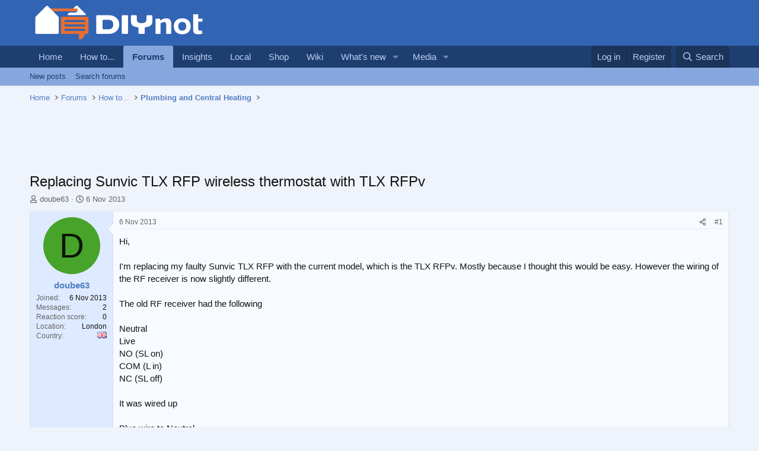

--- FILE ---
content_type: text/html; charset=utf-8
request_url: https://www.diynot.com/diy/threads/replacing-sunvic-tlx-rfp-wireless-thermostat-with-tlx-rfpv.382381/
body_size: 17048
content:
<!DOCTYPE html>
<html id="XF" lang="en-GB" dir="LTR"
	data-xf="2.3"
	data-app="public"
	
	
	data-template="thread_view"
	data-container-key="node-7"
	data-content-key="thread-382381"
	data-logged-in="false"
	data-cookie-prefix="xf_"
	data-csrf="1768965903,9e47be5d79eff97408432c4839c1890c"
	class="has-no-js template-thread_view"
	>
<head>
	
	
	

	<meta charset="utf-8" />

<script type="text/javascript" async="async" data-noptimize="1" data-cfasync="false" src="//scripts.pubnation.com/tags/9173cd89-3c3c-4c71-9fcb-b8d3fffa2034.js"></script>

<script defer src='https://static.cloudflareinsights.com/beacon.min.js' data-cf-beacon='{"token": "0c5d0ec8b1294d7397e36de41ab0b541"}'></script>
	<title>Replacing Sunvic TLX RFP wireless thermostat with TLX RFPv | DIYnot Forums</title>
	<link rel="manifest" href="/diy/webmanifest.php">

	<meta http-equiv="X-UA-Compatible" content="IE=Edge" />
	<meta name="viewport" content="width=device-width, initial-scale=1, viewport-fit=cover">

	
		<meta name="theme-color" content="#3264b4" />
	

	<meta name="apple-mobile-web-app-title" content="DIYnot">
	
		<link rel="apple-touch-icon" href="https://i.diynot.com/diynot192.png">
		

	
		
		<meta name="description" content="Hi, 
 
I&#039;m replacing my faulty Sunvic TLX RFP with the current model, which is the TLX RFPv. Mostly because I thought this would be easy. However the..." />
		<meta property="og:description" content="Hi, 
 
I&#039;m replacing my faulty Sunvic TLX RFP with the current model, which is the TLX RFPv. Mostly because I thought this would be easy. However the wiring of the RF receiver is now slightly different.  
 
The old RF receiver had the following 
 
Neutral 
Live 
NO (SL on) 
COM (L in)..." />
		<meta property="twitter:description" content="Hi, 
 
I&#039;m replacing my faulty Sunvic TLX RFP with the current model, which is the TLX RFPv. Mostly because I thought this would be easy. However the wiring of the RF receiver is now slightly..." />
	
	
		<meta property="og:url" content="https://www.diynot.com/diy/threads/replacing-sunvic-tlx-rfp-wireless-thermostat-with-tlx-rfpv.382381/" />
	
		<link rel="canonical" href="https://www.diynot.com/diy/threads/replacing-sunvic-tlx-rfp-wireless-thermostat-with-tlx-rfpv.382381/" />
	

	
		
	
	
	<meta property="og:site_name" content="DIYnot Forums" />


	
	
		
	
	
	<meta property="og:type" content="website" />


	
	
		
	
	
	
		<meta property="og:title" content="Replacing Sunvic TLX RFP wireless thermostat with TLX RFPv" />
		<meta property="twitter:title" content="Replacing Sunvic TLX RFP wireless thermostat with TLX RFPv" />
	


	
	
	
	
		
	
	
	
		<meta property="og:image" content="https://i.diynot.com/diynot.og.png" />
		<meta property="twitter:image" content="https://i.diynot.com/diynot.og.png" />
		<meta property="twitter:card" content="summary" />
	


	

	
	
	
	

	<link rel="stylesheet" href="/diy/css.php?css=public%3Anormalize.css%2Cpublic%3Afa.css%2Cpublic%3Acore.less%2Cpublic%3Aapp.less&amp;s=4&amp;l=1&amp;d=1765454539&amp;k=35347ed550eb79d0706c6a8e9251f3fea1aa5a82" />

	<link rel="stylesheet" href="/diy/css.php?css=public%3Abb_code.less%2Cpublic%3Amessage.less%2Cpublic%3Ashare_controls.less%2Cpublic%3Asiropu_ads_manager_ad.less%2Cpublic%3Astructured_list.less%2Cpublic%3Aextra.less&amp;s=4&amp;l=1&amp;d=1765454539&amp;k=a642811fde4a9a026e37363bcc173e8c07516aaa" />


	
		<script src="https://www.diynot.com/diy/js/xf/preamble.min.js?_v=21d71431"></script>
	

	
	<script src="https://www.diynot.com/diy/js/vendor/vendor-compiled.js?_v=21d71431" defer></script>
	<script src="https://www.diynot.com/diy/js/xf/core-compiled.js?_v=21d71431" defer></script>

	<script>
	XF.samViewCountMethod = "view";
	XF.samServerTime = 1768965903;
	XF.samItem = ".samItem";
	XF.samCodeUnit = ".samCodeUnit";
	XF.samBannerUnit = ".samBannerUnit";
</script>


<script>
	window.addEventListener('DOMContentLoaded', () => {
		var bkp = document.querySelectorAll('div[data-ba]');
		if (bkp) {
			bkp.forEach(item => {
				var ad = item;
				if (ad.querySelector('ins.diynotbydsa').style.display == 'none') {
					 XF.ajax('GET', XF.canonicalizeUrl('index.php?sam-item/' + ad.dataset.ba + '/get-backup'), {}, data => {
						 if (data.backup) {
							 ad.html(data.backup);
						 }
					 }, { skipDefault: true, global: false});
				}
			});
		}
		const advHere = document.querySelectorAll('.samAdvertiseHereLink');
		if (advHere) {
			advHere.forEach(item => {
				var unit = item.parentNode;
				if (unit.classList.contains('samCustomSize')) {
					unit.style.marginBottom = 20;
				}
			});
		}
		const ff = document.querySelectorAll('div[data-position="footer_fixed"] > div[data-cv="true"]');
		if (ff) {
			ff.forEach(item => {
				XF.trigger(item, 'adView');
			});
		}
	});
</script>
	
	

		
			
		

		
	



	<script>
		XF.ready(() =>
		{
			XF.extendObject(true, XF.config, {
				// 
				userId: 0,
				enablePush: false,
				pushAppServerKey: '',
				url: {
					fullBase: 'https://www.diynot.com/diy/',
					basePath: '/diy/',
					css: '/diy/css.php?css=__SENTINEL__&s=4&l=1&d=1765454539',
					js: 'https://www.diynot.com/diy/js/__SENTINEL__?_v=21d71431',
					icon: '/diy/data/local/icons/__VARIANT__.svg?v=1765454341#__NAME__',
					iconInline: '/diy/styles/fa/__VARIANT__/__NAME__.svg?v=5.15.3',
					keepAlive: '/diy/login/keep-alive'
				},
				cookie: {
					path: '/',
					domain: '',
					prefix: 'xf_',
					secure: true,
					consentMode: 'disabled',
					consented: ["optional","_third_party"]
				},
				cacheKey: 'f3ed7234243583f554e27d349fe769c5',
				csrf: '1768965903,9e47be5d79eff97408432c4839c1890c',
				js: {"https:\/\/www.diynot.com\/diy\/js\/siropu\/am\/core.min.js?_v=21d71431":true,"https:\/\/www.diynot.com\/diy\/js\/Truonglv\/Sendy\/campaign.min.js?_v=21d71431":true},
				fullJs: false,
				css: {"public:bb_code.less":true,"public:message.less":true,"public:share_controls.less":true,"public:siropu_ads_manager_ad.less":true,"public:structured_list.less":true,"public:extra.less":true},
				time: {
					now: 1768965903,
					today: 1768953600,
					todayDow: 3,
					tomorrow: 1769040000,
					yesterday: 1768867200,
					week: 1768435200,
					month: 1767225600,
					year: 1767225600
				},
				style: {
					light: '',
					dark: '',
					defaultColorScheme: 'light'
				},
				borderSizeFeature: '3px',
				fontAwesomeWeight: 'r',
				enableRtnProtect: true,
				
				enableFormSubmitSticky: true,
				imageOptimization: '0',
				imageOptimizationQuality: 0.85,
				uploadMaxFilesize: 2097152,
				uploadMaxWidth: 1600,
				uploadMaxHeight: 1600,
				allowedVideoExtensions: ["m4v","mov","mp4","mp4v","mpeg","mpg","ogv","webm"],
				allowedAudioExtensions: ["mp3","opus","ogg","wav"],
				shortcodeToEmoji: true,
				visitorCounts: {
					conversations_unread: '0',
					alerts_unviewed: '0',
					total_unread: '0',
					title_count: true,
					icon_indicator: true
				},
				jsMt: {"xf\/action.js":"c59852e6","xf\/embed.js":"c59852e6","xf\/form.js":"c59852e6","xf\/structure.js":"c59852e6","xf\/tooltip.js":"c59852e6"},
				jsState: {},
				publicMetadataLogoUrl: 'https://i.diynot.com/diynot.og.png',
				publicPushBadgeUrl: 'https://www.diynot.com/diy/styles/default/xenforo/bell.png'
			})

			XF.extendObject(XF.phrases, {
				// 
				date_x_at_time_y:     "{date} at {time}",
				day_x_at_time_y:      "{day} at {time}",
				yesterday_at_x:       "Yesterday at {time}",
				x_minutes_ago:        "{minutes} minutes ago",
				one_minute_ago:       "1 minute ago",
				a_moment_ago:         "A moment ago",
				today_at_x:           "Today at {time}",
				in_a_moment:          "In a moment",
				in_a_minute:          "In a minute",
				in_x_minutes:         "In {minutes} minutes",
				later_today_at_x:     "Later today at {time}",
				tomorrow_at_x:        "Tomorrow at {time}",
				short_date_x_minutes: "{minutes}m",
				short_date_x_hours:   "{hours}h",
				short_date_x_days:    "{days}d",

				day0: "Sunday",
				day1: "Monday",
				day2: "Tuesday",
				day3: "Wednesday",
				day4: "Thursday",
				day5: "Friday",
				day6: "Saturday",

				dayShort0: "Sun",
				dayShort1: "Mon",
				dayShort2: "Tue",
				dayShort3: "Wed",
				dayShort4: "Thu",
				dayShort5: "Fri",
				dayShort6: "Sat",

				month0: "January",
				month1: "February",
				month2: "March",
				month3: "April",
				month4: "May",
				month5: "June",
				month6: "July",
				month7: "August",
				month8: "September",
				month9: "October",
				month10: "November",
				month11: "December",

				active_user_changed_reload_page: "The active user has changed. Reload the page for the latest version.",
				server_did_not_respond_in_time_try_again: "The server did not respond in time. Please try again.",
				oops_we_ran_into_some_problems: "Oops! We ran into some problems.",
				oops_we_ran_into_some_problems_more_details_console: "Oops! We ran into some problems. Please try again later. More error details may be in the browser console.",
				file_too_large_to_upload: "The file is too large to be uploaded.",
				uploaded_file_is_too_large_for_server_to_process: "The uploaded file is too large for the server to process.",
				files_being_uploaded_are_you_sure: "Files are still being uploaded. Are you sure you want to submit this form?",
				attach: "Attach files",
				rich_text_box: "Rich text box",
				close: "Close",
				link_copied_to_clipboard: "Link copied to clipboard.",
				text_copied_to_clipboard: "Text copied to clipboard.",
				loading: "Loading…",
				you_have_exceeded_maximum_number_of_selectable_items: "You have exceeded the maximum number of selectable items.",

				processing: "Processing",
				'processing...': "Processing…",

				showing_x_of_y_items: "Showing {count} of {total} items",
				showing_all_items: "Showing all items",
				no_items_to_display: "No items to display",

				number_button_up: "Increase",
				number_button_down: "Decrease",

				push_enable_notification_title: "Push notifications enabled successfully at DIYnot Forums",
				push_enable_notification_body: "Thank you for enabling push notifications!",

				pull_down_to_refresh: "Pull down to refresh",
				release_to_refresh: "Release to refresh",
				refreshing: "Refreshing…"
			})
		})
	</script>

	<script src="https://www.diynot.com/diy/js/siropu/am/core.min.js?_v=21d71431" defer></script>
<script src="https://www.diynot.com/diy/js/Truonglv/Sendy/campaign.min.js?_v=21d71431" defer></script>
<script>
XF.ready(() =>
{

(function() {
    function initLocalSearch() {

        const submitBtn      = document.getElementById('local-search-submit');
        const servicesReq    = document.getElementById('local-search-services-req');
        const locationReq    = document.getElementById('local-search-location-req');

        const errorBox       = document.getElementById('local-search-error');
        const hiddenServices = document.getElementById('local-search-services');
        const hiddenLocation = document.getElementById('local-search-location');
        const realForm       = document.getElementById('local-search-form');
        const submitSearch   = document.getElementById('submit-search');

        if (!submitBtn || !servicesReq || !locationReq || !realForm) {        
            return;
        }

        submitBtn.addEventListener('click', function(event) {    

            if (!servicesReq.value || !locationReq.value) {            
                if (errorBox) errorBox.style.display = 'block';
                if (submitSearch) submitSearch.blur();
                event.preventDefault();
                return;
            }

            if (errorBox) errorBox.style.display = 'none';

            if (hiddenServices) hiddenServices.value = servicesReq.value;
            if (hiddenLocation) hiddenLocation.value = locationReq.value;

            realForm.submit();
        });
    }

    if (document.readyState === 'loading') {
        document.addEventListener('DOMContentLoaded', initLocalSearch);
    } else {     
        initLocalSearch();
    }
})();

})
</script>
<script>
XF.ready(() =>
{




})
</script>



	

	
	<script async src="https://www.googletagmanager.com/gtag/js?id=G-KRCR5TB97B"></script>
	<script>
		window.dataLayer = window.dataLayer || [];
		function gtag(){dataLayer.push(arguments);}
		gtag('js', new Date());
		gtag('config', 'G-KRCR5TB97B', {
			// 
			
			
		});
	</script>


	

		
			
		

		
	


<script type="text/javascript">
  var _paq = _paq || [];


  _paq.push(['trackPageView']);
  _paq.push(['enableLinkTracking']);
  (function() {
    var u="//iris.diynot.com/";
    _paq.push(['setTrackerUrl', u+'piwik.php']);
    _paq.push(['setSiteId', '1']);
    var d=document, g=d.createElement('script'), s=d.getElementsByTagName('script')[0];
    g.type='text/javascript'; g.async=true; g.defer=true; g.src=u+'piwik.js'; s.parentNode.insertBefore(g,s);
  })();
</script>
</head>
<body  data-template="thread_view">

<div class="p-pageWrapper" id="top">

	

	<header class="p-header" id="header">
		<div class="p-header-inner">
			<div class="p-header-content">
				<div class="p-header-logo p-header-logo--image">
					<a href="https://www.diynot.com/">
						

	

	
		
		

		
	

	

	<picture data-variations="{&quot;default&quot;:{&quot;1&quot;:&quot;https:\/\/i.diynot.com\/diynot.png&quot;,&quot;2&quot;:null}}">
		
		
		

		

		<img src="https://i.diynot.com/diynot.png"  width="300" height="65" alt="DIYnot Forums"  />
	</picture>


					</a>
				</div>

				
	

		
			
		

		
	


			</div>
		</div>
	</header>

	
	

	
		<div class="p-navSticky p-navSticky--primary" data-xf-init="sticky-header">
			
		<nav class="p-nav">
			<div class="p-nav-inner">
				<button type="button" class="button button--plain p-nav-menuTrigger" data-xf-click="off-canvas" data-menu=".js-headerOffCanvasMenu" tabindex="0" aria-label="Menu"><span class="button-text">
					<i aria-hidden="true"></i>
				</span></button>

				<div class="p-nav-smallLogo">
					<a href="https://www.diynot.com/">
						

	

	
		
		

		
	

	

	<picture data-variations="{&quot;default&quot;:{&quot;1&quot;:&quot;https:\/\/i.diynot.com\/diynot.png&quot;,&quot;2&quot;:null}}">
		
		
		

		

		<img src="https://i.diynot.com/diynot.png"  width="300" height="65" alt="DIYnot Forums"  />
	</picture>


					</a>
				</div>

				<div class="p-nav-scroller hScroller" data-xf-init="h-scroller" data-auto-scroll=".p-navEl.is-selected">
					<div class="hScroller-scroll">
						<ul class="p-nav-list js-offCanvasNavSource">
							
								<li>
									
	<div class="p-navEl " >
	

		
	
	<a href="https://www.diynot.com/"
	class="p-navEl-link "
	
	data-xf-key="1"
	data-nav-id="home">Home</a>


		

		
	
	</div>

								</li>
							
								<li>
									
	<div class="p-navEl " >
	

		
	
	<a href="https://www.diynot.com/how-to/"
	class="p-navEl-link "
	
	data-xf-key="2"
	data-nav-id="howto">How to...</a>


		

		
	
	</div>

								</li>
							
								<li>
									
	<div class="p-navEl is-selected" data-has-children="true">
	

		
	
	<a href="/diy/"
	class="p-navEl-link p-navEl-link--splitMenu "
	
	
	data-nav-id="forums">Forums</a>


		<a data-xf-key="3"
			data-xf-click="menu"
			data-menu-pos-ref="< .p-navEl"
			class="p-navEl-splitTrigger"
			role="button"
			tabindex="0"
			aria-label="Toggle expanded"
			aria-expanded="false"
			aria-haspopup="true"></a>

		
	
		<div class="menu menu--structural" data-menu="menu" aria-hidden="true">
			<div class="menu-content">
				
					
	
	
	<a href="/diy/whats-new/posts/"
	class="menu-linkRow u-indentDepth0 js-offCanvasCopy "
	
	
	data-nav-id="newPosts">New posts</a>

	

				
					
	
	
	<a href="/diy/search/?type=post"
	class="menu-linkRow u-indentDepth0 js-offCanvasCopy "
	
	
	data-nav-id="searchForums">Search forums</a>

	

				
			</div>
		</div>
	
	</div>

								</li>
							
								<li>
									
	<div class="p-navEl " >
	

		
	
	<a href="https://www.diynot.com/insights/"
	class="p-navEl-link "
	
	data-xf-key="4"
	data-nav-id="insights">Insights</a>


		

		
	
	</div>

								</li>
							
								<li>
									
	<div class="p-navEl " >
	

		
	
	<a href="https://local.diynot.com/"
	class="p-navEl-link "
	
	data-xf-key="5"
	data-nav-id="local">Local</a>


		

		
	
	</div>

								</li>
							
								<li>
									
	<div class="p-navEl " >
	

		
	
	<a href="https://www.diynot.com/shop/"
	class="p-navEl-link "
	
	data-xf-key="6"
	data-nav-id="shop">Shop</a>


		

		
	
	</div>

								</li>
							
								<li>
									
	<div class="p-navEl " >
	

		
	
	<a href="https://www.diynot.com/wiki/"
	class="p-navEl-link "
	
	data-xf-key="7"
	data-nav-id="wiki">Wiki</a>


		

		
	
	</div>

								</li>
							
								<li>
									
	<div class="p-navEl " data-has-children="true">
	

		
	
	<a href="/diy/whats-new/"
	class="p-navEl-link p-navEl-link--splitMenu "
	
	
	data-nav-id="whatsNew">What's new</a>


		<a data-xf-key="8"
			data-xf-click="menu"
			data-menu-pos-ref="< .p-navEl"
			class="p-navEl-splitTrigger"
			role="button"
			tabindex="0"
			aria-label="Toggle expanded"
			aria-expanded="false"
			aria-haspopup="true"></a>

		
	
		<div class="menu menu--structural" data-menu="menu" aria-hidden="true">
			<div class="menu-content">
				
					
	
	
	<a href="/diy/featured/"
	class="menu-linkRow u-indentDepth0 js-offCanvasCopy "
	
	
	data-nav-id="featured">Featured content</a>

	

				
					
	
	
	<a href="/diy/whats-new/posts/"
	class="menu-linkRow u-indentDepth0 js-offCanvasCopy "
	 rel="nofollow"
	
	data-nav-id="whatsNewPosts">New posts</a>

	

				
					
	
	
	<a href="/diy/whats-new/media/"
	class="menu-linkRow u-indentDepth0 js-offCanvasCopy "
	 rel="nofollow"
	
	data-nav-id="xfmgWhatsNewNewMedia">New media</a>

	

				
					
	
	
	<a href="/diy/whats-new/media-comments/"
	class="menu-linkRow u-indentDepth0 js-offCanvasCopy "
	 rel="nofollow"
	
	data-nav-id="xfmgWhatsNewMediaComments">New media comments</a>

	

				
					
	
	
	<a href="/diy/whats-new/profile-posts/"
	class="menu-linkRow u-indentDepth0 js-offCanvasCopy "
	 rel="nofollow"
	
	data-nav-id="whatsNewProfilePosts">New profile posts</a>

	

				
					
	
	
	<a href="/diy/whats-new/latest-activity"
	class="menu-linkRow u-indentDepth0 js-offCanvasCopy "
	 rel="nofollow"
	
	data-nav-id="latestActivity">Latest activity</a>

	

				
			</div>
		</div>
	
	</div>

								</li>
							
								<li>
									
	<div class="p-navEl " data-has-children="true">
	

		
	
	<a href="/diy/media/"
	class="p-navEl-link p-navEl-link--splitMenu "
	
	
	data-nav-id="xfmg">Media</a>


		<a data-xf-key="9"
			data-xf-click="menu"
			data-menu-pos-ref="< .p-navEl"
			class="p-navEl-splitTrigger"
			role="button"
			tabindex="0"
			aria-label="Toggle expanded"
			aria-expanded="false"
			aria-haspopup="true"></a>

		
	
		<div class="menu menu--structural" data-menu="menu" aria-hidden="true">
			<div class="menu-content">
				
					
	
	
	<a href="/diy/whats-new/media/"
	class="menu-linkRow u-indentDepth0 js-offCanvasCopy "
	 rel="nofollow"
	
	data-nav-id="xfmgNewMedia">New media</a>

	

				
					
	
	
	<a href="/diy/whats-new/media-comments/"
	class="menu-linkRow u-indentDepth0 js-offCanvasCopy "
	 rel="nofollow"
	
	data-nav-id="xfmgNewComments">New comments</a>

	

				
					
	
	
	<a href="/diy/search/?type=xfmg_media"
	class="menu-linkRow u-indentDepth0 js-offCanvasCopy "
	
	
	data-nav-id="xfmgSearchMedia">Search media</a>

	

				
			</div>
		</div>
	
	</div>

								</li>
							
						</ul>
					</div>
				</div>

				<div class="p-nav-opposite">
					<div class="p-navgroup p-account p-navgroup--guest">
						
							<a href="/diy/login/" class="p-navgroup-link p-navgroup-link--textual p-navgroup-link--logIn"
								data-xf-click="overlay" data-follow-redirects="on">
								<span class="p-navgroup-linkText">Log in</span>
							</a>
							
								<a href="/diy/register/" class="p-navgroup-link p-navgroup-link--textual p-navgroup-link--register"
									data-xf-click="overlay" data-follow-redirects="on">
									<span class="p-navgroup-linkText">Register</span>
								</a>
							
						
					</div>

					<div class="p-navgroup p-discovery">
						<a href="/diy/whats-new/"
							class="p-navgroup-link p-navgroup-link--iconic p-navgroup-link--whatsnew"
							aria-label="What&#039;s new"
							title="What&#039;s new">
							<i aria-hidden="true"></i>
							<span class="p-navgroup-linkText">What's new</span>
						</a>

						
							<a href="/diy/search/"
								class="p-navgroup-link p-navgroup-link--iconic p-navgroup-link--search"
								data-xf-click="menu"
								data-xf-key="/"
								aria-label="Search"
								aria-expanded="false"
								aria-haspopup="true"
								title="Search">
								<i aria-hidden="true"></i>
								<span class="p-navgroup-linkText">Search</span>
							</a>
							<div class="menu menu--structural menu--wide" data-menu="menu" aria-hidden="true">
								<form action="/diy/search/search" method="post"
									class="menu-content"
									data-xf-init="quick-search">

									<h3 class="menu-header">Search</h3>
									
									<div class="menu-row">
										
											<div class="inputGroup inputGroup--joined">
												<input type="text" class="input" name="keywords" data-acurl="/diy/search/auto-complete" placeholder="Search…" aria-label="Search" data-menu-autofocus="true" />
												
			<select name="constraints" class="js-quickSearch-constraint input" aria-label="Search within">
				<option value="">Everywhere</option>
<option value="{&quot;search_type&quot;:&quot;post&quot;}">Threads</option>
<option value="{&quot;search_type&quot;:&quot;post&quot;,&quot;c&quot;:{&quot;nodes&quot;:[7],&quot;child_nodes&quot;:1}}">This forum</option>
<option value="{&quot;search_type&quot;:&quot;post&quot;,&quot;c&quot;:{&quot;thread&quot;:382381}}">This thread</option>

			</select>
		
											</div>
										
									</div>

									
									<div class="menu-row">
										<label class="iconic"><input type="checkbox"  name="c[title_only]" value="1" /><i aria-hidden="true"></i><span class="iconic-label">Search titles only

													
													<span tabindex="0" role="button"
														data-xf-init="tooltip" data-trigger="hover focus click" title="Tags will also be searched in content where tags are supported">

														<i class="fa--xf far fa-question-circle  u-muted u-smaller"><svg xmlns="http://www.w3.org/2000/svg" role="img" ><title>Note</title><use href="/diy/data/local/icons/regular.svg?v=1765454341#question-circle"></use></svg></i>
													</span></span></label>

									</div>
									
									<div class="menu-row">
										<div class="inputGroup">
											<span class="inputGroup-text" id="ctrl_search_menu_by_member">By:</span>
											<input type="text" class="input" name="c[users]" data-xf-init="auto-complete" placeholder="Member" aria-labelledby="ctrl_search_menu_by_member" />
										</div>
									</div>
									
<div class="menu-footer">
									<span class="menu-footer-controls">
										<button type="submit" class="button button--icon button--icon--search button--primary"><i class="fa--xf far fa-search "><svg xmlns="http://www.w3.org/2000/svg" role="img" aria-hidden="true" ><use href="/diy/data/local/icons/regular.svg?v=1765454341#search"></use></svg></i><span class="button-text">Search</span></button>
										<button type="submit" class="button " name="from_search_menu"><span class="button-text">Advanced search…</span></button>
									</span>
									</div>

									<input type="hidden" name="_xfToken" value="1768965903,9e47be5d79eff97408432c4839c1890c" />
								</form>
							</div>
						
					</div>
				</div>
			</div>
		</nav>
	
		</div>
		
		
			<div class="p-sectionLinks">
				<div class="p-sectionLinks-inner hScroller" data-xf-init="h-scroller">
					<div class="hScroller-scroll">
						<ul class="p-sectionLinks-list">
							
								<li>
									
	<div class="p-navEl " >
	

		
	
	<a href="/diy/whats-new/posts/"
	class="p-navEl-link "
	
	data-xf-key="alt+1"
	data-nav-id="newPosts">New posts</a>


		

		
	
	</div>

								</li>
							
								<li>
									
	<div class="p-navEl " >
	

		
	
	<a href="/diy/search/?type=post"
	class="p-navEl-link "
	
	data-xf-key="alt+2"
	data-nav-id="searchForums">Search forums</a>


		

		
	
	</div>

								</li>
							
						</ul>
					</div>
				</div>
			</div>
			
	
		

	<div class="offCanvasMenu offCanvasMenu--nav js-headerOffCanvasMenu" data-menu="menu" aria-hidden="true" data-ocm-builder="navigation">
		<div class="offCanvasMenu-backdrop" data-menu-close="true"></div>
		<div class="offCanvasMenu-content">
			<div class="offCanvasMenu-header">
				Menu
				<a class="offCanvasMenu-closer" data-menu-close="true" role="button" tabindex="0" aria-label="Close"></a>
			</div>
			
				<div class="p-offCanvasRegisterLink">
					<div class="offCanvasMenu-linkHolder">
						<a href="/diy/login/" class="offCanvasMenu-link" data-xf-click="overlay" data-menu-close="true">
							Log in
						</a>
					</div>
					<hr class="offCanvasMenu-separator" />
					
						<div class="offCanvasMenu-linkHolder">
							<a href="/diy/register/" class="offCanvasMenu-link" data-xf-click="overlay" data-menu-close="true">
								Register
							</a>
						</div>
						<hr class="offCanvasMenu-separator" />
					
				</div>
			
			<div class="js-offCanvasNavTarget"></div>
			<div class="offCanvasMenu-installBanner js-installPromptContainer" style="display: none;" data-xf-init="install-prompt">
				<div class="offCanvasMenu-installBanner-header">Install the app</div>
				<button type="button" class="button js-installPromptButton"><span class="button-text">Install</span></button>
				<template class="js-installTemplateIOS">
					<div class="js-installTemplateContent">
						<div class="overlay-title">How to install the app on iOS</div>
						<div class="block-body">
							<div class="block-row">
								<p>
									Follow along with the video below to see how to install our site as a web app on your home screen.
								</p>
								<p style="text-align: center">
									<video src="/diy/styles/default/xenforo/add_to_home.mp4"
										width="280" height="480" autoplay loop muted playsinline></video>
								</p>
								<p>
									<small><strong>Note:</strong> This feature may not be available in some browsers.</small>
								</p>
							</div>
						</div>
					</div>
				</template>
			</div>
		</div>
	</div>

	<div class="p-body">
		<div class="p-body-inner">
			<!--XF:EXTRA_OUTPUT-->


			

			

			
	

		
			
		

		
	


			
	
		<ul class="p-breadcrumbs "
			itemscope itemtype="https://schema.org/BreadcrumbList">
			
				

				
				

				
					
					
	<li itemprop="itemListElement" itemscope itemtype="https://schema.org/ListItem">
		<a href="https://www.diynot.com/" itemprop="item">
			<span itemprop="name">Home</span>
		</a>
		<meta itemprop="position" content="1" />
	</li>

				

				
					
					
	<li itemprop="itemListElement" itemscope itemtype="https://schema.org/ListItem">
		<a href="/diy/" itemprop="item">
			<span itemprop="name">Forums</span>
		</a>
		<meta itemprop="position" content="2" />
	</li>

				
				
					
					
	<li itemprop="itemListElement" itemscope itemtype="https://schema.org/ListItem">
		<a href="/diy/#how-to.41" itemprop="item">
			<span itemprop="name">How to...</span>
		</a>
		<meta itemprop="position" content="3" />
	</li>

				
					
					
	<li itemprop="itemListElement" itemscope itemtype="https://schema.org/ListItem">
		<a href="/diy/forums/plumbing/" itemprop="item">
			<span itemprop="name">Plumbing and Central Heating</span>
		</a>
		<meta itemprop="position" content="4" />
	</li>

				
			
		</ul>
	

			 <div class="samCodeUnit" data-xf-init="sam-unit" data-position="container_breadcrumb_top_below"> <div class="samItem"> <div class="samAlignCenter" style="height: 70px;"> <div id="in-incontent-0"></div> </div> </div> </div> 


			
	<noscript class="js-jsWarning"><div class="blockMessage blockMessage--important blockMessage--iconic u-noJsOnly">JavaScript is disabled. For a better experience, please enable JavaScript in your browser before proceeding.</div></noscript>

			
	<div class="blockMessage blockMessage--important blockMessage--iconic js-browserWarning" style="display: none">You are using an out of date browser. It  may not display this or other websites correctly.<br />You should upgrade or use an <a href="https://www.google.com/chrome/" target="_blank" rel="noopener">alternative browser</a>.</div>


			
				<div class="p-body-header">
					
						
							<div class="p-title ">
								
									

										<h1 class="p-title-value">Replacing Sunvic TLX RFP wireless thermostat with TLX RFPv</h1>
									
									
								
							</div>
						

						
							<div class="p-description">
	<ul class="listInline listInline--bullet">
		<li>
			<i class="fa--xf far fa-user "><svg xmlns="http://www.w3.org/2000/svg" role="img" ><title>Thread starter</title><use href="/diy/data/local/icons/regular.svg?v=1765454341#user"></use></svg></i>
			<span class="u-srOnly">Thread starter</span>

			<a href="/diy/members/doube63.210711/" class="username  u-concealed" dir="auto" data-user-id="210711" data-xf-init="member-tooltip">doube63</a>
		</li>
		<li>
			<i class="fa--xf far fa-clock "><svg xmlns="http://www.w3.org/2000/svg" role="img" ><title>Start date</title><use href="/diy/data/local/icons/regular.svg?v=1765454341#clock"></use></svg></i>
			<span class="u-srOnly">Start date</span>

			<a href="/diy/threads/replacing-sunvic-tlx-rfp-wireless-thermostat-with-tlx-rfpv.382381/" class="u-concealed"><time  class="u-dt" dir="auto" datetime="2013-11-06T22:16:59+0000" data-timestamp="1383776219" data-date="6 Nov 2013" data-time="10:16 PM" data-short="Nov &#039;13" title="6 Nov 2013 at 10:16 PM">6 Nov 2013</time></a>
		</li>
		
		
	</ul>
</div>
						
					
				</div>
			

			<div class="p-body-main  ">
				
				<div class="p-body-contentCol"></div>
				

				

				<div class="p-body-content">
					
	

		
			
		

		
	


					<div class="p-body-pageContent">










	
	
	
		
	
	
	


	
	
	
		
	
	
	


	
	
		
	
	
	


	
	



	












	

	
		
	








	

		
			
		

		
	











	

		
			
		

		
	



	

		
			
		

		
	




<div class="block block--messages" data-xf-init="" data-type="post" data-href="/diy/inline-mod/" data-search-target="*">

	<span class="u-anchorTarget" id="posts"></span>

	
		
	

	

	<div class="block-outer"></div>

	

	
		
	<div class="block-outer js-threadStatusField"></div>

	

	<div class="block-container lbContainer"
		data-xf-init="lightbox select-to-quote"
		data-message-selector=".js-post"
		data-lb-id="thread-382381"
		data-lb-universal="0">

		<div class="block-body js-replyNewMessageContainer">
			
				


	

		
			
		

		
	



					

					
						

	
	

	

	
	<article class="message message--post js-post js-inlineModContainer    "
		data-author="doube63"
		data-perspective-api-scores="[]"
		data-content="post-2930949"
		id="js-post-2930949"
		>

		

		<span class="u-anchorTarget" id="post-2930949"></span>

		
			<div class="message-inner">
				
					<div class="message-cell message-cell--user">
						

	<section class="message-user"
		
		
		>

		

		<div class="message-avatar ">
			<div class="message-avatar-wrapper">
				<a href="/diy/members/doube63.210711/" class="avatar avatar--m avatar--default avatar--default--dynamic" data-user-id="210711" data-xf-init="member-tooltip" style="background-color: #47a329; color: #091405">
			<span class="avatar-u210711-m" role="img" aria-label="doube63">D</span> 
		</a>
				
			</div>
		</div>
		<div class="message-userDetails">
			<h4 class="message-name"><a href="/diy/members/doube63.210711/" class="username " dir="auto" data-user-id="210711" data-xf-init="member-tooltip">doube63</a></h4>
			
			
		</div>
		
			
			
				<div class="message-userExtras">
				
					
						<dl class="pairs pairs--justified">
							<dt>Joined</dt>
							<dd>6 Nov 2013</dd>
						</dl>
					
					
						<dl class="pairs pairs--justified">
							<dt>Messages</dt>
							<dd>2</dd>
						</dl>
					
					
					
						<dl class="pairs pairs--justified">
							<dt>Reaction score</dt>
							<dd>0</dd>
						</dl>
					
					
					
					
						<dl class="pairs pairs--justified">
							<dt>Location</dt>
							<dd>
								
									<a href="/diy/misc/location-info?location=London" rel="nofollow noreferrer" target="_blank" class="u-concealed">London</a>
								
							</dd>
						</dl>
					
					
					
						

	
		
			

			
				<dl class="pairs pairs--justified" data-field="country">
					<dt>Country</dt>
					<dd><img src="https://i.diynot.com/clear.png" class="flag flag-gb" alt="United Kingdom" title="United Kingdom" /></dd>
				</dl>
			
		
	

						
							

	
		
	

						
					
				
				</div>
			
		
		<span class="message-userArrow"></span>
	</section>

					</div>
				

				
					<div class="message-cell message-cell--main">
					
						<div class="message-main js-quickEditTarget">

							
								

	

	<header class="message-attribution message-attribution--split">
		<ul class="message-attribution-main listInline ">
			
			
			<li class="u-concealed">
				<a href="/diy/threads/replacing-sunvic-tlx-rfp-wireless-thermostat-with-tlx-rfpv.382381/post-2930949" rel="nofollow" >
					<time  class="u-dt" dir="auto" datetime="2013-11-06T22:16:59+0000" data-timestamp="1383776219" data-date="6 Nov 2013" data-time="10:16 PM" data-short="Nov &#039;13" title="6 Nov 2013 at 10:16 PM">6 Nov 2013</time>
				</a>
			</li>
			
		</ul>

		<ul class="message-attribution-opposite message-attribution-opposite--list ">
			
			<li>
				<a href="/diy/threads/replacing-sunvic-tlx-rfp-wireless-thermostat-with-tlx-rfpv.382381/post-2930949"
					class="message-attribution-gadget"
					data-xf-init="share-tooltip"
					data-href="/diy/posts/2930949/share"
					aria-label="Share"
					rel="nofollow">
					<i class="fa--xf far fa-share-alt "><svg xmlns="http://www.w3.org/2000/svg" role="img" aria-hidden="true" ><use href="/diy/data/local/icons/regular.svg?v=1765454341#share-alt"></use></svg></i>
				</a>
			</li>
			
				<li class="u-hidden js-embedCopy">
					
	<a href="javascript:"
		data-xf-init="copy-to-clipboard"
		data-copy-text="&lt;div class=&quot;js-xf-embed&quot; data-url=&quot;https://www.diynot.com/diy&quot; data-content=&quot;post-2930949&quot;&gt;&lt;/div&gt;&lt;script defer src=&quot;https://www.diynot.com/diy/js/xf/external_embed.js?_v=21d71431&quot;&gt;&lt;/script&gt;"
		data-success="Embed code HTML copied to clipboard."
		class="">
		<i class="fa--xf far fa-code "><svg xmlns="http://www.w3.org/2000/svg" role="img" aria-hidden="true" ><use href="/diy/data/local/icons/regular.svg?v=1765454341#code"></use></svg></i>
	</a>

				</li>
			
			
			
				<li>
					<a href="/diy/threads/replacing-sunvic-tlx-rfp-wireless-thermostat-with-tlx-rfpv.382381/post-2930949" rel="nofollow">
						#1
					</a>
				</li>
			
		</ul>
	</header>

							

							<div class="message-content js-messageContent">
							

								
									
	
	
	

								

								
									
	

	<div class="message-userContent lbContainer js-lbContainer "
		data-lb-id="post-2930949"
		data-lb-caption-desc="doube63 &middot; 6 Nov 2013 at 10:16 PM">

		
			

	
		
	

		

		<article class="message-body js-selectToQuote">
			
				
			

			<div >
				
					
	

		
			
		

		
	

<div class="bbWrapper">Hi, <br />
 <br />
I&#039;m replacing my faulty Sunvic TLX RFP with the current model, which is the TLX RFPv. Mostly because I thought this would be easy. However the wiring of the RF receiver is now slightly different.  <br />
 <br />
The old RF receiver had the following <br />
 <br />
Neutral <br />
Live <br />
NO (SL on) <br />
COM (L in) <br />
NC (SL off) <br />
 <br />
It was wired up  <br />
 <br />
Blue wire to Neutral <br />
Brown wire to COM <br />
Black wire to NO <br />
NC is not connected to any wire  <br />
 <br />
and the Live and COM were connected with a pre installed wire (to be removed for volt free operation - not applicable in this case) <br />
 <br />
The new RF receiver doesn&#039;t do volt free (which isn&#039;t an issue for me), but the Live and COM are not pre-connected. The new unit has the same 5 terminals. <br />
 <br />
I&#039;ve connect up the the new as follows <br />
 <br />
Blue wire to Neutral <br />
Brown wire to Live <br />
Black wire to NO <br />
 <br />
I haven&#039;t connected the Live and COM together. The installation instructions just say to do the wiring according to the diagram, which just shows the 5 terminals. <br />
 <br />
Presumably, all I&#039;ve done is power the RF Receiver ( the lights do come on), but the switch isn&#039;t actually connected properly (the central heating isn&#039;t controlled by the thermostat). <br />
 <br />
I&#039;ve asked Sunvic but thought I&#039;d see if I can get some advice on this forum. <br />
 <br />
Should I just wire the Live and COM together myself? <br />
 <br />
Doube63.</div>

	

		
			
		

		
	

				
			</div>

			<div class="js-selectToQuoteEnd">&nbsp;</div>
			
				
			
		</article>

		
			

	
		
	

		

		
	</div>

								

								
									
	

	

								

								
									
	

		
			
		

		
	


	


	

		
			
		

		
	

								

							
							</div>

							
								
	

	<footer class="message-footer">
		

		

		<div class="reactionsBar js-reactionsList ">
			
		</div>

		<div class="js-historyTarget message-historyTarget toggleTarget" data-href="trigger-href"></div>
	</footer>

							
						</div>

					
					</div>
				
			</div>
		
	</article>

	
	


	
	

		
			
		

		
	



					

					

				

	

		
			
		

		
	




	

		
			
		

		
	



					

					
						

	
	

	

	
	<article class="message message--post js-post js-inlineModContainer    "
		data-author="D_Hailsham"
		data-perspective-api-scores="[]"
		data-content="post-2931323"
		id="js-post-2931323"
		itemscope itemtype="https://schema.org/Comment" itemid="https://www.diynot.com/diy/posts/2931323/">

		
			<meta itemprop="parentItem" itemscope itemid="https://www.diynot.com/diy/threads/replacing-sunvic-tlx-rfp-wireless-thermostat-with-tlx-rfpv.382381/" />
			<meta itemprop="name" content="Post #2" />
		

		<span class="u-anchorTarget" id="post-2931323"></span>

		
			<div class="message-inner">
				
					<div class="message-cell message-cell--user">
						

	<section class="message-user"
		itemprop="author"
		itemscope itemtype="https://schema.org/Person"
		itemid="https://www.diynot.com/diy/members/d_hailsham.65839/">

		
			<meta itemprop="url" content="https://www.diynot.com/diy/members/d_hailsham.65839/" />
		

		<div class="message-avatar ">
			<div class="message-avatar-wrapper">
				<a href="/diy/members/d_hailsham.65839/" class="avatar avatar--m avatar--default avatar--default--dynamic" data-user-id="65839" data-xf-init="member-tooltip" style="background-color: #f0c2c2; color: #cc3333">
			<span class="avatar-u65839-m" role="img" aria-label="D_Hailsham">D</span> 
		</a>
				
			</div>
		</div>
		<div class="message-userDetails">
			<h4 class="message-name"><a href="/diy/members/d_hailsham.65839/" class="username " dir="auto" data-user-id="65839" data-xf-init="member-tooltip"><span itemprop="name">D_Hailsham</span></a></h4>
			
			
		</div>
		
			
			
				<div class="message-userExtras">
				
					
						<dl class="pairs pairs--justified">
							<dt>Joined</dt>
							<dd>18 Oct 2007</dd>
						</dl>
					
					
						<dl class="pairs pairs--justified">
							<dt>Messages</dt>
							<dd>10,589</dd>
						</dl>
					
					
					
						<dl class="pairs pairs--justified">
							<dt>Reaction score</dt>
							<dd>1,354</dd>
						</dl>
					
					
					
					
						<dl class="pairs pairs--justified">
							<dt>Location</dt>
							<dd>
								
									<a href="/diy/misc/location-info?location=Kent" rel="nofollow noreferrer" target="_blank" class="u-concealed">Kent</a>
								
							</dd>
						</dl>
					
					
					
						

	
		
			

			
				<dl class="pairs pairs--justified" data-field="country">
					<dt>Country</dt>
					<dd><img src="https://i.diynot.com/clear.png" class="flag flag-gb" alt="United Kingdom" title="United Kingdom" /></dd>
				</dl>
			
		
	

						
							

	
		
	

						
					
				
				</div>
			
		
		<span class="message-userArrow"></span>
	</section>

					</div>
				

				
					<div class="message-cell message-cell--main">
					
						<div class="message-main js-quickEditTarget">

							
								

	

	<header class="message-attribution message-attribution--split">
		<ul class="message-attribution-main listInline ">
			
			
			<li class="u-concealed">
				<a href="/diy/threads/replacing-sunvic-tlx-rfp-wireless-thermostat-with-tlx-rfpv.382381/post-2931323" rel="nofollow" itemprop="url">
					<time  class="u-dt" dir="auto" datetime="2013-11-07T11:50:09+0000" data-timestamp="1383825009" data-date="7 Nov 2013" data-time="11:50 AM" data-short="Nov &#039;13" title="7 Nov 2013 at 11:50 AM" itemprop="datePublished">7 Nov 2013</time>
				</a>
			</li>
			
		</ul>

		<ul class="message-attribution-opposite message-attribution-opposite--list ">
			
			<li>
				<a href="/diy/threads/replacing-sunvic-tlx-rfp-wireless-thermostat-with-tlx-rfpv.382381/post-2931323"
					class="message-attribution-gadget"
					data-xf-init="share-tooltip"
					data-href="/diy/posts/2931323/share"
					aria-label="Share"
					rel="nofollow">
					<i class="fa--xf far fa-share-alt "><svg xmlns="http://www.w3.org/2000/svg" role="img" aria-hidden="true" ><use href="/diy/data/local/icons/regular.svg?v=1765454341#share-alt"></use></svg></i>
				</a>
			</li>
			
				<li class="u-hidden js-embedCopy">
					
	<a href="javascript:"
		data-xf-init="copy-to-clipboard"
		data-copy-text="&lt;div class=&quot;js-xf-embed&quot; data-url=&quot;https://www.diynot.com/diy&quot; data-content=&quot;post-2931323&quot;&gt;&lt;/div&gt;&lt;script defer src=&quot;https://www.diynot.com/diy/js/xf/external_embed.js?_v=21d71431&quot;&gt;&lt;/script&gt;"
		data-success="Embed code HTML copied to clipboard."
		class="">
		<i class="fa--xf far fa-code "><svg xmlns="http://www.w3.org/2000/svg" role="img" aria-hidden="true" ><use href="/diy/data/local/icons/regular.svg?v=1765454341#code"></use></svg></i>
	</a>

				</li>
			
			
			
				<li>
					<a href="/diy/threads/replacing-sunvic-tlx-rfp-wireless-thermostat-with-tlx-rfpv.382381/post-2931323" rel="nofollow">
						#2
					</a>
				</li>
			
		</ul>
	</header>

							

							<div class="message-content js-messageContent">
							

								
									
	
	
	

								

								
									
	

	<div class="message-userContent lbContainer js-lbContainer "
		data-lb-id="post-2931323"
		data-lb-caption-desc="D_Hailsham &middot; 7 Nov 2013 at 11:50 AM">

		

		<article class="message-body js-selectToQuote">
			
				
			

			<div itemprop="text">
				
					
	

		
			
		

		
	

<div class="bbWrapper"><blockquote data-attributes="" data-quote="doube63" data-source="post: 2930949"
	class="bbCodeBlock bbCodeBlock--expandable bbCodeBlock--quote js-expandWatch">
	
		<div class="bbCodeBlock-title">
			
				<a href="/diy/goto/post?id=2930949"
					class="bbCodeBlock-sourceJump"
					rel="nofollow"
					data-xf-click="attribution"
					data-content-selector="#post-2930949">doube63 said:</a>
			
		</div>
	
	<div class="bbCodeBlock-content">
		
		<div class="bbCodeBlock-expandContent js-expandContent ">
			The new RF receiver doesn&#039;t do volt free
		</div>
		<div class="bbCodeBlock-expandLink js-expandLink"><a role="button" tabindex="0">Click to expand...</a></div>
	</div>
</blockquote>Yes it does - that&#039;s what the V stands for.<br />
<br />
The old version was preset for 230Vac working and you had to remove the link to make it volt free. The &#039;v&#039; version comes preset to volt free and you have to add the link to make it work with 230Vac systems.<br />
<br />
Just link L to COM and your away.</div>

	

		
			
		

		
	

				
			</div>

			<div class="js-selectToQuoteEnd">&nbsp;</div>
			
				
			
		</article>

		

		
	</div>

								

								
									
	

	

								

								
									
	

		
			
		

		
	


	


	

		
			
		

		
	

								

							
							</div>

							
								
	

	<footer class="message-footer">
		
			<div class="message-microdata" itemprop="interactionStatistic" itemtype="https://schema.org/InteractionCounter" itemscope>
				<meta itemprop="userInteractionCount" content="0" />
				<meta itemprop="interactionType" content="https://schema.org/LikeAction" />
			</div>
		

		

		<div class="reactionsBar js-reactionsList ">
			
		</div>

		<div class="js-historyTarget message-historyTarget toggleTarget" data-href="trigger-href"></div>
	</footer>

							
						</div>

					
					</div>
				
			</div>
		
	</article>

	
	



					

					

				

	

		
			
		

		
	




	

		
			
		

		
	



					

					
						

	
	

	

	
	<article class="message message--post js-post js-inlineModContainer    "
		data-author="doube63"
		data-perspective-api-scores="[]"
		data-content="post-2931756"
		id="js-post-2931756"
		itemscope itemtype="https://schema.org/Comment" itemid="https://www.diynot.com/diy/posts/2931756/">

		
			<meta itemprop="parentItem" itemscope itemid="https://www.diynot.com/diy/threads/replacing-sunvic-tlx-rfp-wireless-thermostat-with-tlx-rfpv.382381/" />
			<meta itemprop="name" content="Post #3" />
		

		<span class="u-anchorTarget" id="post-2931756"></span>

		
			<div class="message-inner">
				
					<div class="message-cell message-cell--user">
						

	<section class="message-user"
		itemprop="author"
		itemscope itemtype="https://schema.org/Person"
		itemid="https://www.diynot.com/diy/members/doube63.210711/">

		
			<meta itemprop="url" content="https://www.diynot.com/diy/members/doube63.210711/" />
		

		<div class="message-avatar ">
			<div class="message-avatar-wrapper">
				<a href="/diy/members/doube63.210711/" class="avatar avatar--m avatar--default avatar--default--dynamic" data-user-id="210711" data-xf-init="member-tooltip" style="background-color: #47a329; color: #091405">
			<span class="avatar-u210711-m" role="img" aria-label="doube63">D</span> 
		</a>
				
			</div>
		</div>
		<div class="message-userDetails">
			<h4 class="message-name"><a href="/diy/members/doube63.210711/" class="username " dir="auto" data-user-id="210711" data-xf-init="member-tooltip"><span itemprop="name">doube63</span></a></h4>
			
			
		</div>
		
			
			
				<div class="message-userExtras">
				
					
						<dl class="pairs pairs--justified">
							<dt>Joined</dt>
							<dd>6 Nov 2013</dd>
						</dl>
					
					
						<dl class="pairs pairs--justified">
							<dt>Messages</dt>
							<dd>2</dd>
						</dl>
					
					
					
						<dl class="pairs pairs--justified">
							<dt>Reaction score</dt>
							<dd>0</dd>
						</dl>
					
					
					
					
						<dl class="pairs pairs--justified">
							<dt>Location</dt>
							<dd>
								
									<a href="/diy/misc/location-info?location=London" rel="nofollow noreferrer" target="_blank" class="u-concealed">London</a>
								
							</dd>
						</dl>
					
					
					
						

	
		
			

			
				<dl class="pairs pairs--justified" data-field="country">
					<dt>Country</dt>
					<dd><img src="https://i.diynot.com/clear.png" class="flag flag-gb" alt="United Kingdom" title="United Kingdom" /></dd>
				</dl>
			
		
	

						
							

	
		
	

						
					
				
				</div>
			
		
		<span class="message-userArrow"></span>
	</section>

					</div>
				

				
					<div class="message-cell message-cell--main">
					
						<div class="message-main js-quickEditTarget">

							
								

	

	<header class="message-attribution message-attribution--split">
		<ul class="message-attribution-main listInline ">
			
			
			<li class="u-concealed">
				<a href="/diy/threads/replacing-sunvic-tlx-rfp-wireless-thermostat-with-tlx-rfpv.382381/post-2931756" rel="nofollow" itemprop="url">
					<time  class="u-dt" dir="auto" datetime="2013-11-07T20:00:48+0000" data-timestamp="1383854448" data-date="7 Nov 2013" data-time="8:00 PM" data-short="Nov &#039;13" title="7 Nov 2013 at 8:00 PM" itemprop="datePublished">7 Nov 2013</time>
				</a>
			</li>
			
		</ul>

		<ul class="message-attribution-opposite message-attribution-opposite--list ">
			
			<li>
				<a href="/diy/threads/replacing-sunvic-tlx-rfp-wireless-thermostat-with-tlx-rfpv.382381/post-2931756"
					class="message-attribution-gadget"
					data-xf-init="share-tooltip"
					data-href="/diy/posts/2931756/share"
					aria-label="Share"
					rel="nofollow">
					<i class="fa--xf far fa-share-alt "><svg xmlns="http://www.w3.org/2000/svg" role="img" aria-hidden="true" ><use href="/diy/data/local/icons/regular.svg?v=1765454341#share-alt"></use></svg></i>
				</a>
			</li>
			
				<li class="u-hidden js-embedCopy">
					
	<a href="javascript:"
		data-xf-init="copy-to-clipboard"
		data-copy-text="&lt;div class=&quot;js-xf-embed&quot; data-url=&quot;https://www.diynot.com/diy&quot; data-content=&quot;post-2931756&quot;&gt;&lt;/div&gt;&lt;script defer src=&quot;https://www.diynot.com/diy/js/xf/external_embed.js?_v=21d71431&quot;&gt;&lt;/script&gt;"
		data-success="Embed code HTML copied to clipboard."
		class="">
		<i class="fa--xf far fa-code "><svg xmlns="http://www.w3.org/2000/svg" role="img" aria-hidden="true" ><use href="/diy/data/local/icons/regular.svg?v=1765454341#code"></use></svg></i>
	</a>

				</li>
			
			
			
				<li>
					<a href="/diy/threads/replacing-sunvic-tlx-rfp-wireless-thermostat-with-tlx-rfpv.382381/post-2931756" rel="nofollow">
						#3
					</a>
				</li>
			
		</ul>
	</header>

							

							<div class="message-content js-messageContent">
							

								
									
	
	
	

								

								
									
	

	<div class="message-userContent lbContainer js-lbContainer "
		data-lb-id="post-2931756"
		data-lb-caption-desc="doube63 &middot; 7 Nov 2013 at 8:00 PM">

		

		<article class="message-body js-selectToQuote">
			
				
			

			<div itemprop="text">
				
					
	

		
			
		

		
	

<div class="bbWrapper">Thanks for that.  <br />
 <br />
I&#039;ve now connected up the Live and Common and completed the setup. Still no joy with the central heating. The hot water goes, but not the central heating. I tried switching to manual but no joy there either. All the lights come on so power gets to the RF unit. <br />
 <br />
Looks like problem is some where else and its time to all a central heating engineer. <br />
 <br />
Thanks again. <br />
 <br />
Doube63.</div>

	

		
			
		

		
	

				
			</div>

			<div class="js-selectToQuoteEnd">&nbsp;</div>
			
				
			
		</article>

		

		
	</div>

								

								
									
	

	

								

								
									
	

		
			
		

		
	


	


	

		
			
		

		
	

								

							
							</div>

							
								
	

	<footer class="message-footer">
		
			<div class="message-microdata" itemprop="interactionStatistic" itemtype="https://schema.org/InteractionCounter" itemscope>
				<meta itemprop="userInteractionCount" content="0" />
				<meta itemprop="interactionType" content="https://schema.org/LikeAction" />
			</div>
		

		

		<div class="reactionsBar js-reactionsList ">
			
		</div>

		<div class="js-historyTarget message-historyTarget toggleTarget" data-href="trigger-href"></div>
	</footer>

							
						</div>

					
					</div>
				
			</div>
		
	</article>

	
	



					

					

				
 <div class="samCodeUnit" data-position="post_below_container_3"> <div class="samItem"> <article class="message message--post js-post js-inlineModContainer  "
data-author="diynot"
data-content="post-local"
id="js-post-local"> <span class="u-anchorTarget" id="post-local"></span> <div class="message-inner"> <div class="message-cell message-cell--user"> <section itemscope itemtype="https://schema.org/Person" itemprop="author" class="message-user" itemid="https://www.diynot.com/diy/members/diynot-local.266786/"> <div class="message-avatar"> <div class="message-avatar-wrapper"> <a href="/diy/members/diynot-local.266786/" class="avatar avatar--m" data-user-id="266786" data-xf-init="member-tooltip" > <img src="https://www.diynot.com/diy/data/avatars/m/266/266786.jpg" srcset="https://www.diynot.com/diy/data/avatars/l/266/266786.jpg 2x" alt="DIYnot Local" class="avatar-u266786-m" width="96" height="96" loading="lazy" itemprop="image" /> </a> </div> </div> <div class="message-userDetails"> <h4 class="message-name"><a href="/diy/members/diynot-local.266786/" class="username " dir="auto" itemprop="name" data-user-id="266786" data-xf-init="member-tooltip" itemprop="name"><span class="username--staff username--moderator username--admin">DIYnot Local</span></a></h4> <div class="userBanner userBanner--staff message-userBanner" dir="auto" itemprop="jobTitle"><span class="userBanner-before"></span><strong>Staff member</strong><span class="userBanner-after"></span></div> </div> <span class="message-userArrow"></span> </section> </div> <div class="message-cell message-cell--main"> <div class="message-main js-quickEditTarget"> <div class="message-content js-messageContent"> <div class="message-userContent lbContainer js-lbContainer "
data-lb-id="post-local"
data-lb-caption-desc="DIYnot Local"> <article class="message-body js-selectToQuote"> <div class="bbWrapper"> <p>If you need to find a tradesperson to get your job done, please try our local search below, 
or if you are doing it yourself you can find suppliers local to you.</p> <p>Select the supplier or trade you require, enter your location to begin your search.</p> <div id="local-search-error" style="display: none; color: #ff0000;"><i class="fa fa-exclamation-triangle" aria-hidden="true"></i> Please select a service and enter a location to continue...</div> <select class="textCtrl autoSize"  style="margin-bottom: 15px;" id="local-search-services-req"> <option value="" disabled="disabled" hidden="hidden" selected="selected">Please Choose...</option> <optgroup label="Trade"> <option value="PL">Plumber / Gas Engineer</option> <option value="EL">Electrician</option> <option value="BU">Builder</option> <option value="DE">Decorator</option> </optgroup> <optgroup label="Supplier"> <option value="BM">Builders' Merchant</option> <option value="PM">Plumbers' Merchant</option> <option value="TS">Tile Supplier</option> <option value="FS">Flooring Supplier</option> </optgroup> </select> <br> <input type="text" id="local-search-location-req" class="textCtrl" style="margin-bottom: 15px;" placeholder="Postcode or Town" value=""> <button type="button" id="local-search-submit" class="button primary">Start Search</button> <p>Are you a trade or supplier?  You can create your listing free at <a href="https://local.diynot.com/">DIYnot Local</a> </div> <div class="js-selectToQuoteEnd">&nbsp;</div> </article> </div> </div> </div> </div> </div> </article> <form action="https://local.diynot.com/search.php" id="local-search-form" target="_blank" method="get"> <input type="hidden" name="services" id="local-search-services" value=""> <input type="hidden" name="location" id="local-search-location"  value=""> <input type="hidden" name="org" value="122"> </form> </div> </div> 

			
		</div>
	</div>

	
		<div class="block-outer block-outer--after">
			
				

				
				
					<div class="block-outer-opposite">
						
							<a href="/diy/login/" class="button button--link button--wrap" data-xf-click="overlay"><span class="button-text">
								You must log in or register to reply here.
							</span></a>
						
					</div>
				
			
		</div>
	

	
	

</div>


	

		
			
		

		
	




	
	
	

		
			
		

		
	









	<div class="block"  data-widget-id="13" data-widget-key="xfes_thread_view_below_quick_reply_similar_threads" data-widget-definition="xfes_similar_threads">
		<div class="block-container">
			
				<h3 class="block-header">Similar threads</h3>

				<div class="block-body">
					<div class="structItemContainer">
						
							

	

	<div class="structItem structItem--thread js-inlineModContainer js-threadListItem-109584" data-author="NoddyP">

	
		<div class="structItem-cell structItem-cell--icon">
			<div class="structItem-iconContainer">
				<a href="/diy/members/noddyp.67746/" class="avatar avatar--s avatar--default avatar--default--dynamic" data-user-id="67746" data-xf-init="member-tooltip" style="background-color: #cc3366; color: #f0c2d1">
			<span class="avatar-u67746-s" role="img" aria-label="NoddyP">N</span> 
		</a>
				
			</div>
		</div>
	

	
		<div class="structItem-cell structItem-cell--main" data-xf-init="touch-proxy">
			

			<div class="structItem-title">
				
				
				<a href="/diy/threads/wiring-sunvic-wireless-thermostat-tlx-rfp-to-worcester-combi.109584/" class="" data-tp-primary="on" data-xf-init="preview-tooltip" data-preview-url="/diy/threads/wiring-sunvic-wireless-thermostat-tlx-rfp-to-worcester-combi.109584/preview"
					>
					Wiring Sunvic wireless thermostat TLX RFP to Worcester Combi
				</a>
			</div>

			<div class="structItem-minor">
				

				
					<ul class="structItem-parts">
						<li><a href="/diy/members/noddyp.67746/" class="username " dir="auto" data-user-id="67746" data-xf-init="member-tooltip">NoddyP</a></li>
						<li class="structItem-startDate"><a href="/diy/threads/wiring-sunvic-wireless-thermostat-tlx-rfp-to-worcester-combi.109584/" rel="nofollow"><time  class="u-dt" dir="auto" datetime="2007-11-07T21:39:38+0000" data-timestamp="1194471578" data-date="7 Nov 2007" data-time="9:39 PM" data-short="Nov &#039;07" title="7 Nov 2007 at 9:39 PM">7 Nov 2007</time></a></li>
						
							<li><a href="/diy/forums/plumbing/">Plumbing and Central Heating</a></li>
						
					</ul>

					
				
			</div>
		</div>
	

	
		<div class="structItem-cell structItem-cell--meta" title="First message reaction score: 0">
			<dl class="pairs pairs--justified">
				<dt>Replies</dt>
				<dd>1</dd>
			</dl>
			<dl class="pairs pairs--justified structItem-minor">
				<dt>Views</dt>
				<dd>3K</dd>
			</dl>
		</div>
	

	
		<div class="structItem-cell structItem-cell--latest">
			
				<a href="/diy/threads/wiring-sunvic-wireless-thermostat-tlx-rfp-to-worcester-combi.109584/latest" rel="nofollow"><time  class="structItem-latestDate u-dt" dir="auto" datetime="2007-12-28T21:37:53+0000" data-timestamp="1198877873" data-date="28 Dec 2007" data-time="9:37 PM" data-short="Dec &#039;07" title="28 Dec 2007 at 9:37 PM">28 Dec 2007</time></a>
				<div class="structItem-minor">
					
						<a href="/diy/members/rob234.73042/" class="username " dir="auto" data-user-id="73042" data-xf-init="member-tooltip">rob234</a>
					
				</div>
			
		</div>
	

	
		<div class="structItem-cell structItem-cell--icon structItem-cell--iconEnd">
			<div class="structItem-iconContainer">
				
					<a href="/diy/members/rob234.73042/" class="avatar avatar--xxs avatar--default avatar--default--dynamic" data-user-id="73042" data-xf-init="member-tooltip" style="background-color: #339933; color: #061306">
			<span class="avatar-u73042-s" role="img" aria-label="rob234">R</span> 
		</a>
				
			</div>
		</div>
	

	</div>

						
							

	

	<div class="structItem structItem--thread js-inlineModContainer js-threadListItem-266641" data-author="room101">

	
		<div class="structItem-cell structItem-cell--icon">
			<div class="structItem-iconContainer">
				<a href="/diy/members/room101.161906/" class="avatar avatar--s avatar--default avatar--default--dynamic" data-user-id="161906" data-xf-init="member-tooltip" style="background-color: #cc6666; color: #602020">
			<span class="avatar-u161906-s" role="img" aria-label="room101">R</span> 
		</a>
				
			</div>
		</div>
	

	
		<div class="structItem-cell structItem-cell--main" data-xf-init="touch-proxy">
			

			<div class="structItem-title">
				
				
				<a href="/diy/threads/sunvic-tlx-rfp-wiring.266641/" class="" data-tp-primary="on" data-xf-init="preview-tooltip" data-preview-url="/diy/threads/sunvic-tlx-rfp-wiring.266641/preview"
					>
					sunvic tlx rfp wiring
				</a>
			</div>

			<div class="structItem-minor">
				

				
					<ul class="structItem-parts">
						<li><a href="/diy/members/room101.161906/" class="username " dir="auto" data-user-id="161906" data-xf-init="member-tooltip">room101</a></li>
						<li class="structItem-startDate"><a href="/diy/threads/sunvic-tlx-rfp-wiring.266641/" rel="nofollow"><time  class="u-dt" dir="auto" datetime="2011-03-10T22:33:27+0000" data-timestamp="1299796407" data-date="10 Mar 2011" data-time="10:33 PM" data-short="Mar &#039;11" title="10 Mar 2011 at 10:33 PM">10 Mar 2011</time></a></li>
						
							<li><a href="/diy/forums/plumbing/">Plumbing and Central Heating</a></li>
						
					</ul>

					
				
			</div>
		</div>
	

	
		<div class="structItem-cell structItem-cell--meta" title="First message reaction score: 0">
			<dl class="pairs pairs--justified">
				<dt>Replies</dt>
				<dd>0</dd>
			</dl>
			<dl class="pairs pairs--justified structItem-minor">
				<dt>Views</dt>
				<dd>956</dd>
			</dl>
		</div>
	

	
		<div class="structItem-cell structItem-cell--latest">
			
				<a href="/diy/threads/sunvic-tlx-rfp-wiring.266641/latest" rel="nofollow"><time  class="structItem-latestDate u-dt" dir="auto" datetime="2011-03-10T22:33:27+0000" data-timestamp="1299796407" data-date="10 Mar 2011" data-time="10:33 PM" data-short="Mar &#039;11" title="10 Mar 2011 at 10:33 PM">10 Mar 2011</time></a>
				<div class="structItem-minor">
					
						<a href="/diy/members/room101.161906/" class="username " dir="auto" data-user-id="161906" data-xf-init="member-tooltip">room101</a>
					
				</div>
			
		</div>
	

	
		<div class="structItem-cell structItem-cell--icon structItem-cell--iconEnd">
			<div class="structItem-iconContainer">
				
					<a href="/diy/members/room101.161906/" class="avatar avatar--xxs avatar--default avatar--default--dynamic" data-user-id="161906" data-xf-init="member-tooltip" style="background-color: #cc6666; color: #602020">
			<span class="avatar-u161906-s" role="img" aria-label="room101">R</span> 
		</a>
				
			</div>
		</div>
	

	</div>

						
							

	

	<div class="structItem structItem--thread js-inlineModContainer js-threadListItem-579982" data-author="CrossStreet">

	
		<div class="structItem-cell structItem-cell--icon">
			<div class="structItem-iconContainer">
				<a href="/diy/members/crossstreet.293020/" class="avatar avatar--s avatar--default avatar--default--dynamic" data-user-id="293020" data-xf-init="member-tooltip" style="background-color: #3370cc; color: #c2d4f0">
			<span class="avatar-u293020-s" role="img" aria-label="CrossStreet">C</span> 
		</a>
				
			</div>
		</div>
	

	
		<div class="structItem-cell structItem-cell--main" data-xf-init="touch-proxy">
			

			<div class="structItem-title">
				
				
				<a href="/diy/threads/marry-sunvic-tlx-rfp-rx-with-sunstatrf.579982/" class="" data-tp-primary="on" data-xf-init="preview-tooltip" data-preview-url="/diy/threads/marry-sunvic-tlx-rfp-rx-with-sunstatrf.579982/preview"
					>
					Marry Sunvic TLX RFP (RX) with SunStatRF
				</a>
			</div>

			<div class="structItem-minor">
				

				
					<ul class="structItem-parts">
						<li><a href="/diy/members/crossstreet.293020/" class="username " dir="auto" data-user-id="293020" data-xf-init="member-tooltip">CrossStreet</a></li>
						<li class="structItem-startDate"><a href="/diy/threads/marry-sunvic-tlx-rfp-rx-with-sunstatrf.579982/" rel="nofollow"><time  class="u-dt" dir="auto" datetime="2021-10-24T16:23:40+0100" data-timestamp="1635089020" data-date="24 Oct 2021" data-time="4:23 PM" data-short="Oct &#039;21" title="24 Oct 2021 at 4:23 PM">24 Oct 2021</time></a></li>
						
							<li><a href="/diy/forums/plumbing/">Plumbing and Central Heating</a></li>
						
					</ul>

					
				
			</div>
		</div>
	

	
		<div class="structItem-cell structItem-cell--meta" title="First message reaction score: 0">
			<dl class="pairs pairs--justified">
				<dt>Replies</dt>
				<dd>0</dd>
			</dl>
			<dl class="pairs pairs--justified structItem-minor">
				<dt>Views</dt>
				<dd>645</dd>
			</dl>
		</div>
	

	
		<div class="structItem-cell structItem-cell--latest">
			
				<a href="/diy/threads/marry-sunvic-tlx-rfp-rx-with-sunstatrf.579982/latest" rel="nofollow"><time  class="structItem-latestDate u-dt" dir="auto" datetime="2021-10-24T16:23:40+0100" data-timestamp="1635089020" data-date="24 Oct 2021" data-time="4:23 PM" data-short="Oct &#039;21" title="24 Oct 2021 at 4:23 PM">24 Oct 2021</time></a>
				<div class="structItem-minor">
					
						<a href="/diy/members/crossstreet.293020/" class="username " dir="auto" data-user-id="293020" data-xf-init="member-tooltip">CrossStreet</a>
					
				</div>
			
		</div>
	

	
		<div class="structItem-cell structItem-cell--icon structItem-cell--iconEnd">
			<div class="structItem-iconContainer">
				
					<a href="/diy/members/crossstreet.293020/" class="avatar avatar--xxs avatar--default avatar--default--dynamic" data-user-id="293020" data-xf-init="member-tooltip" style="background-color: #3370cc; color: #c2d4f0">
			<span class="avatar-u293020-s" role="img" aria-label="CrossStreet">C</span> 
		</a>
				
			</div>
		</div>
	

	</div>

						
							

	

	<div class="structItem structItem--thread js-inlineModContainer js-threadListItem-387964" data-author="dale094">

	
		<div class="structItem-cell structItem-cell--icon">
			<div class="structItem-iconContainer">
				<a href="/diy/members/dale094.212908/" class="avatar avatar--s avatar--default avatar--default--dynamic" data-user-id="212908" data-xf-init="member-tooltip" style="background-color: #6666cc; color: #ececf9">
			<span class="avatar-u212908-s" role="img" aria-label="dale094">D</span> 
		</a>
				
			</div>
		</div>
	

	
		<div class="structItem-cell structItem-cell--main" data-xf-init="touch-proxy">
			

			<div class="structItem-title">
				
				
				<a href="/diy/threads/changing-thermostat-sunvic-2000-tlx-to-sunvic-tlx-rfp-rx.387964/" class="" data-tp-primary="on" data-xf-init="preview-tooltip" data-preview-url="/diy/threads/changing-thermostat-sunvic-2000-tlx-to-sunvic-tlx-rfp-rx.387964/preview"
					>
					changing thermostat sunvic 2000 TLX to sunvic TLX RFP (RX)
				</a>
			</div>

			<div class="structItem-minor">
				

				
					<ul class="structItem-parts">
						<li><a href="/diy/members/dale094.212908/" class="username " dir="auto" data-user-id="212908" data-xf-init="member-tooltip">dale094</a></li>
						<li class="structItem-startDate"><a href="/diy/threads/changing-thermostat-sunvic-2000-tlx-to-sunvic-tlx-rfp-rx.387964/" rel="nofollow"><time  class="u-dt" dir="auto" datetime="2013-12-29T21:40:30+0000" data-timestamp="1388353230" data-date="29 Dec 2013" data-time="9:40 PM" data-short="Dec &#039;13" title="29 Dec 2013 at 9:40 PM">29 Dec 2013</time></a></li>
						
							<li><a href="/diy/forums/plumbing/">Plumbing and Central Heating</a></li>
						
					</ul>

					
				
			</div>
		</div>
	

	
		<div class="structItem-cell structItem-cell--meta" title="First message reaction score: 0">
			<dl class="pairs pairs--justified">
				<dt>Replies</dt>
				<dd>4</dd>
			</dl>
			<dl class="pairs pairs--justified structItem-minor">
				<dt>Views</dt>
				<dd>2K</dd>
			</dl>
		</div>
	

	
		<div class="structItem-cell structItem-cell--latest">
			
				<a href="/diy/threads/changing-thermostat-sunvic-2000-tlx-to-sunvic-tlx-rfp-rx.387964/latest" rel="nofollow"><time  class="structItem-latestDate u-dt" dir="auto" datetime="2013-12-30T11:28:03+0000" data-timestamp="1388402883" data-date="30 Dec 2013" data-time="11:28 AM" data-short="Dec &#039;13" title="30 Dec 2013 at 11:28 AM">30 Dec 2013</time></a>
				<div class="structItem-minor">
					
						<a href="/diy/members/dale094.212908/" class="username " dir="auto" data-user-id="212908" data-xf-init="member-tooltip">dale094</a>
					
				</div>
			
		</div>
	

	
		<div class="structItem-cell structItem-cell--icon structItem-cell--iconEnd">
			<div class="structItem-iconContainer">
				
					<a href="/diy/members/dale094.212908/" class="avatar avatar--xxs avatar--default avatar--default--dynamic" data-user-id="212908" data-xf-init="member-tooltip" style="background-color: #6666cc; color: #ececf9">
			<span class="avatar-u212908-s" role="img" aria-label="dale094">D</span> 
		</a>
				
			</div>
		</div>
	

	</div>

						
							

	

	<div class="structItem structItem--thread js-inlineModContainer js-threadListItem-238213" data-author="eas4uk">

	
		<div class="structItem-cell structItem-cell--icon">
			<div class="structItem-iconContainer">
				<a href="/diy/members/eas4uk.147589/" class="avatar avatar--s avatar--default avatar--default--dynamic" data-user-id="147589" data-xf-init="member-tooltip" style="background-color: #33cc66; color: #0f3d1f">
			<span class="avatar-u147589-s" role="img" aria-label="eas4uk">E</span> 
		</a>
				
			</div>
		</div>
	

	
		<div class="structItem-cell structItem-cell--main" data-xf-init="touch-proxy">
			

			<div class="structItem-title">
				
				
				<a href="/diy/threads/replacing-satchwell-tlx-2259-room-thermostat.238213/" class="" data-tp-primary="on" data-xf-init="preview-tooltip" data-preview-url="/diy/threads/replacing-satchwell-tlx-2259-room-thermostat.238213/preview"
					>
					Replacing Satchwell TLX 2259 Room Thermostat
				</a>
			</div>

			<div class="structItem-minor">
				

				
					<ul class="structItem-parts">
						<li><a href="/diy/members/eas4uk.147589/" class="username " dir="auto" data-user-id="147589" data-xf-init="member-tooltip">eas4uk</a></li>
						<li class="structItem-startDate"><a href="/diy/threads/replacing-satchwell-tlx-2259-room-thermostat.238213/" rel="nofollow"><time  class="u-dt" dir="auto" datetime="2010-08-27T12:03:17+0100" data-timestamp="1282906997" data-date="27 Aug 2010" data-time="12:03 PM" data-short="Aug &#039;10" title="27 Aug 2010 at 12:03 PM">27 Aug 2010</time></a></li>
						
							<li><a href="/diy/forums/plumbing/">Plumbing and Central Heating</a></li>
						
					</ul>

					
				
			</div>
		</div>
	

	
		<div class="structItem-cell structItem-cell--meta" title="First message reaction score: 0">
			<dl class="pairs pairs--justified">
				<dt>Replies</dt>
				<dd>14</dd>
			</dl>
			<dl class="pairs pairs--justified structItem-minor">
				<dt>Views</dt>
				<dd>22K</dd>
			</dl>
		</div>
	

	
		<div class="structItem-cell structItem-cell--latest">
			
				<a href="/diy/threads/replacing-satchwell-tlx-2259-room-thermostat.238213/latest" rel="nofollow"><time  class="structItem-latestDate u-dt" dir="auto" datetime="2010-08-28T18:21:47+0100" data-timestamp="1283016107" data-date="28 Aug 2010" data-time="6:21 PM" data-short="Aug &#039;10" title="28 Aug 2010 at 6:21 PM">28 Aug 2010</time></a>
				<div class="structItem-minor">
					
						<a href="/diy/members/chrisr.3451/" class="username " dir="auto" data-user-id="3451" data-xf-init="member-tooltip">ChrisR</a>
					
				</div>
			
		</div>
	

	
		<div class="structItem-cell structItem-cell--icon structItem-cell--iconEnd">
			<div class="structItem-iconContainer">
				
					<a href="/diy/members/chrisr.3451/" class="avatar avatar--xxs" data-user-id="3451" data-xf-init="member-tooltip">
			<img src="https://www.diynot.com/diy/data/avatars/s/3/3451.jpg?1434580689"  alt="ChrisR" class="avatar-u3451-s" width="48" height="48" loading="lazy" /> 
		</a>
				
			</div>
		</div>
	

	</div>

						
					</div>
				</div>
			
		</div>
	</div>


	
	

		
			
		

		
	





<div class="blockMessage blockMessage--none">
	

	

	
		

		<div class="shareButtons shareButtons--iconic" data-xf-init="share-buttons" data-page-url="" data-page-title="" data-page-desc="" data-page-image="">
			<span class="u-anchorTarget" id="_xfUid-1-1768965903"></span>

			
				<span class="shareButtons-label">Share:</span>
			

			<div class="shareButtons-buttons">
				
					
						<a class="shareButtons-button shareButtons-button--brand shareButtons-button--facebook" href="#_xfUid-1-1768965903" data-href="https://www.facebook.com/sharer.php?u={url}">
							<i class="fa--xf fab fa-facebook-f "><svg xmlns="http://www.w3.org/2000/svg" role="img" aria-hidden="true" ><use href="/diy/data/local/icons/brands.svg?v=1765454341#facebook-f"></use></svg></i>
							<span>Facebook</span>
						</a>
					

					
						<a class="shareButtons-button shareButtons-button--brand shareButtons-button--twitter" href="#_xfUid-1-1768965903" data-href="https://twitter.com/intent/tweet?url={url}&amp;text={title}&amp;via=DIYnot">
							<i class="fa--xf fab fa-x "><svg xmlns="http://www.w3.org/2000/svg" viewBox="0 0 512 512" role="img" aria-hidden="true" ><path d="M389.2 48h70.6L305.6 224.2 487 464H345L233.7 318.6 106.5 464H35.8L200.7 275.5 26.8 48H172.4L272.9 180.9 389.2 48zM364.4 421.8h39.1L151.1 88h-42L364.4 421.8z"/></svg></i>
							<span>X</span>
						</a>
					

					
						<a class="shareButtons-button shareButtons-button--brand shareButtons-button--bluesky" href="#_xfUid-1-1768965903" data-href="https://bsky.app/intent/compose?text={url}">
							<i class="fa--xf fab fa-bluesky "><svg xmlns="http://www.w3.org/2000/svg" viewBox="0 0 576 512" role="img" aria-hidden="true" ><path d="M407.8 294.7c-3.3-.4-6.7-.8-10-1.3c3.4 .4 6.7 .9 10 1.3zM288 227.1C261.9 176.4 190.9 81.9 124.9 35.3C61.6-9.4 37.5-1.7 21.6 5.5C3.3 13.8 0 41.9 0 58.4S9.1 194 15 213.9c19.5 65.7 89.1 87.9 153.2 80.7c3.3-.5 6.6-.9 10-1.4c-3.3 .5-6.6 1-10 1.4C74.3 308.6-9.1 342.8 100.3 464.5C220.6 589.1 265.1 437.8 288 361.1c22.9 76.7 49.2 222.5 185.6 103.4c102.4-103.4 28.1-156-65.8-169.9c-3.3-.4-6.7-.8-10-1.3c3.4 .4 6.7 .9 10 1.3c64.1 7.1 133.6-15.1 153.2-80.7C566.9 194 576 75 576 58.4s-3.3-44.7-21.6-52.9c-15.8-7.1-40-14.9-103.2 29.8C385.1 81.9 314.1 176.4 288 227.1z"/></svg></i>
							<span>Bluesky</span>
						</a>
					

					
						<a class="shareButtons-button shareButtons-button--brand shareButtons-button--linkedin" href="#_xfUid-1-1768965903" data-href="https://www.linkedin.com/sharing/share-offsite/?url={url}">
							<i class="fa--xf fab fa-linkedin "><svg xmlns="http://www.w3.org/2000/svg" role="img" aria-hidden="true" ><use href="/diy/data/local/icons/brands.svg?v=1765454341#linkedin"></use></svg></i>
							<span>LinkedIn</span>
						</a>
					

					
						<a class="shareButtons-button shareButtons-button--brand shareButtons-button--reddit" href="#_xfUid-1-1768965903" data-href="https://reddit.com/submit?url={url}&amp;title={title}">
							<i class="fa--xf fab fa-reddit-alien "><svg xmlns="http://www.w3.org/2000/svg" role="img" aria-hidden="true" ><use href="/diy/data/local/icons/brands.svg?v=1765454341#reddit-alien"></use></svg></i>
							<span>Reddit</span>
						</a>
					

					
						<a class="shareButtons-button shareButtons-button--brand shareButtons-button--pinterest" href="#_xfUid-1-1768965903" data-href="https://pinterest.com/pin/create/bookmarklet/?url={url}&amp;description={title}&amp;media={image}">
							<i class="fa--xf fab fa-pinterest-p "><svg xmlns="http://www.w3.org/2000/svg" role="img" aria-hidden="true" ><use href="/diy/data/local/icons/brands.svg?v=1765454341#pinterest-p"></use></svg></i>
							<span>Pinterest</span>
						</a>
					

					
						<a class="shareButtons-button shareButtons-button--brand shareButtons-button--tumblr" href="#_xfUid-1-1768965903" data-href="https://www.tumblr.com/widgets/share/tool?canonicalUrl={url}&amp;title={title}">
							<i class="fa--xf fab fa-tumblr "><svg xmlns="http://www.w3.org/2000/svg" role="img" aria-hidden="true" ><use href="/diy/data/local/icons/brands.svg?v=1765454341#tumblr"></use></svg></i>
							<span>Tumblr</span>
						</a>
					

					
						<a class="shareButtons-button shareButtons-button--brand shareButtons-button--whatsApp" href="#_xfUid-1-1768965903" data-href="https://api.whatsapp.com/send?text={title}&nbsp;{url}">
							<i class="fa--xf fab fa-whatsapp "><svg xmlns="http://www.w3.org/2000/svg" role="img" aria-hidden="true" ><use href="/diy/data/local/icons/brands.svg?v=1765454341#whatsapp"></use></svg></i>
							<span>WhatsApp</span>
						</a>
					

					
						<a class="shareButtons-button shareButtons-button--email" href="#_xfUid-1-1768965903" data-href="mailto:?subject={title}&amp;body={url}">
							<i class="fa--xf far fa-envelope "><svg xmlns="http://www.w3.org/2000/svg" role="img" aria-hidden="true" ><use href="/diy/data/local/icons/regular.svg?v=1765454341#envelope"></use></svg></i>
							<span>Email</span>
						</a>
					

					
						<a class="shareButtons-button shareButtons-button--share is-hidden" href="#_xfUid-1-1768965903"
							data-xf-init="web-share"
							data-title="" data-text="" data-url=""
							data-hide=".shareButtons-button:not(.shareButtons-button--share)">

							<i class="fa--xf far fa-share-alt "><svg xmlns="http://www.w3.org/2000/svg" role="img" aria-hidden="true" ><use href="/diy/data/local/icons/regular.svg?v=1765454341#share-alt"></use></svg></i>
							<span>Share</span>
						</a>
					

					
						<a class="shareButtons-button shareButtons-button--link is-hidden" href="#_xfUid-1-1768965903" data-clipboard="{url}">
							<i class="fa--xf far fa-link "><svg xmlns="http://www.w3.org/2000/svg" role="img" aria-hidden="true" ><use href="/diy/data/local/icons/regular.svg?v=1765454341#link"></use></svg></i>
							<span>Link</span>
						</a>
					
				
			</div>
		</div>
	

</div>







</div>
					
	

		
			
		

		
	


				</div>

				
			</div>

			
	

		
			
		

		
	


			
	
		<ul class="p-breadcrumbs p-breadcrumbs--bottom"
			itemscope itemtype="https://schema.org/BreadcrumbList">
			
				

				
				

				
					
					
	<li itemprop="itemListElement" itemscope itemtype="https://schema.org/ListItem">
		<a href="https://www.diynot.com/" itemprop="item">
			<span itemprop="name">Home</span>
		</a>
		<meta itemprop="position" content="1" />
	</li>

				

				
					
					
	<li itemprop="itemListElement" itemscope itemtype="https://schema.org/ListItem">
		<a href="/diy/" itemprop="item">
			<span itemprop="name">Forums</span>
		</a>
		<meta itemprop="position" content="2" />
	</li>

				
				
					
					
	<li itemprop="itemListElement" itemscope itemtype="https://schema.org/ListItem">
		<a href="/diy/#how-to.41" itemprop="item">
			<span itemprop="name">How to...</span>
		</a>
		<meta itemprop="position" content="3" />
	</li>

				
					
					
	<li itemprop="itemListElement" itemscope itemtype="https://schema.org/ListItem">
		<a href="/diy/forums/plumbing/" itemprop="item">
			<span itemprop="name">Plumbing and Central Heating</span>
		</a>
		<meta itemprop="position" content="4" />
	</li>

				
			
		</ul>
	

			
	

		
			
		

		
	


		</div>
	</div>

	<footer class="p-footer" id="footer">

		<div class="p-footer-inner">

			<div class="p-footer-row">
				
					<div class="p-footer-row-main">
						<ul class="p-footer-linkList">
							
								
								
									<li>
										
											
												<a href="/diy/misc/style" data-xf-click="overlay"
													data-xf-init="tooltip" title="Style chooser" rel="nofollow">
													<i class="fa--xf far fa-paint-brush "><svg xmlns="http://www.w3.org/2000/svg" role="img" aria-hidden="true" ><use href="/diy/data/local/icons/regular.svg?v=1765454341#paint-brush"></use></svg></i> DIYnot
												</a>
											
											
										
									</li>
								
								
							
						</ul>
					</div>
				
				<div class="p-footer-row-opposite">
					<ul class="p-footer-linkList">
						    <li><i class="diy-footer-logo"><svg xmlns="http://www.w3.org/2000/svg" role="img" aria-hidden="true" ><use href="https://www.diynot.com/i/diynot-icons.svg#diynot-logo-crop"></use></svg></i></li>



							
								<li><a href="/diy/misc/contact" data-xf-click="overlay">Contact us</a></li>
							
						

						
							<li><a href="/diy/help/terms/">Terms and rules</a></li>
						

						
							<li><a href="https://www.diynot.com/docs/privacy-policy">Privacy policy</a></li>
						

						
							<li><a href="/diy/help/">Help</a></li>
						

						
							<li><a href="https://www.diynot.com/">Home</a></li>
						

						<li><a href="/diy/forums/-/index.rss" target="_blank" class="p-footer-rssLink" title="RSS"><span aria-hidden="true"><i class="fa--xf far fa-rss "><svg xmlns="http://www.w3.org/2000/svg" role="img" aria-hidden="true" ><use href="/diy/data/local/icons/regular.svg?v=1765454341#rss"></use></svg></i><span class="u-srOnly">RSS</span></span></a></li>
					</ul>
				</div>
			</div>

			

			
		</div>
	</footer>

	

		
			
		

		
	

</div> <!-- closing p-pageWrapper -->

<div class="u-bottomFixer js-bottomFixTarget">
	
	
</div>

<div class="u-navButtons js-navButtons">
	<a href="javascript:" class="button button--scroll"><span class="button-text"><i class="fa--xf far fa-arrow-left "><svg xmlns="http://www.w3.org/2000/svg" role="img" aria-hidden="true" ><use href="/diy/data/local/icons/regular.svg?v=1765454341#arrow-left"></use></svg></i><span class="u-srOnly">Back</span></span></a>
</div>


	<div class="u-scrollButtons js-scrollButtons" data-trigger-type="up">
		<a href="#top" class="button button--scroll" data-xf-click="scroll-to"><span class="button-text"><i class="fa--xf far fa-arrow-up "><svg xmlns="http://www.w3.org/2000/svg" role="img" aria-hidden="true" ><use href="/diy/data/local/icons/regular.svg?v=1765454341#arrow-up"></use></svg></i><span class="u-srOnly">Top</span></span></a>
		
	</div>



	<form style="display:none" hidden="hidden">
		<input type="text" name="_xfClientLoadTime" value="" id="_xfClientLoadTime" title="_xfClientLoadTime" tabindex="-1" />
	</form>

	





	
	
		
		
			<script type="application/ld+json">
				{
    "@context": "https://schema.org",
    "@type": "WebPage",
    "url": "https://www.diynot.com/diy/threads/replacing-sunvic-tlx-rfp-wireless-thermostat-with-tlx-rfpv.382381/",
    "mainEntity": {
        "@type": "DiscussionForumPosting",
        "@id": "https://www.diynot.com/diy/threads/replacing-sunvic-tlx-rfp-wireless-thermostat-with-tlx-rfpv.382381/",
        "headline": "Replacing Sunvic TLX RFP wireless thermostat with TLX RFPv",
        "datePublished": "2013-11-06T22:16:59+00:00",
        "url": "https://www.diynot.com/diy/threads/replacing-sunvic-tlx-rfp-wireless-thermostat-with-tlx-rfpv.382381/",
        "articleSection": "Plumbing and Central Heating",
        "author": {
            "@type": "Person",
            "@id": "https://www.diynot.com/diy/members/doube63.210711/",
            "name": "doube63",
            "url": "https://www.diynot.com/diy/members/doube63.210711/"
        },
        "interactionStatistic": [
            {
                "@type": "InteractionCounter",
                "interactionType": "https://schema.org/ViewAction",
                "userInteractionCount": 5675
            },
            {
                "@type": "InteractionCounter",
                "interactionType": "https://schema.org/CommentAction",
                "userInteractionCount": 2
            },
            {
                "@type": "InteractionCounter",
                "interactionType": "https://schema.org/LikeAction",
                "userInteractionCount": 0
            }
        ],
        "text": "Hi, \r\n \r\nI'm replacing my faulty Sunvic TLX RFP with the current model, which is the TLX RFPv. Mostly because I thought this would be easy. However the wiring of the RF receiver is now slightly different.  \r\n \r\nThe old RF receiver had the following \r\n \r\nNeutral \r\nLive \r\nNO (SL on) \r\nCOM (L in) \r\nNC (SL off) \r\n \r\nIt was wired up  \r\n \r\nBlue wire to Neutral \r\nBrown wire to COM \r\nBlack wire to NO \r\nNC is not connected to any wire  \r\n \r\nand the Live and COM were connected with a pre installed wire (to be removed for volt free operation - not applicable in this case) \r\n \r\nThe new RF receiver doesn't do volt free (which isn't an issue for me), but the Live and COM are not pre-connected. The new unit has the same 5 terminals. \r\n \r\nI've connect up the the new as follows \r\n \r\nBlue wire to Neutral \r\nBrown wire to Live \r\nBlack wire to NO \r\n \r\nI haven't connected the Live and COM together. The installation instructions just say to do the wiring according to the diagram, which just shows the 5 terminals. \r\n \r\nPresumably, all I've done is power the RF Receiver ( the lights do come on), but the switch isn't actually connected properly (the central heating isn't controlled by the thermostat). \r\n \r\nI've asked Sunvic but thought I'd see if I can get some advice on this forum. \r\n \r\nShould I just wire the Live and COM together myself? \r\n \r\nDoube63."
    },
    "publisher": {
        "@type": "Organization",
        "name": "DIYnot Forums",
        "alternateName": "DIYnot",
        "description": "DIY and home improvement forum",
        "url": "https://www.diynot.com/diy",
        "logo": "https://i.diynot.com/diynot.og.png"
    }
}
			</script>
		
	



	

		
			
		

		
	


	

		
			
		

		
	


    
    
        
        <div data-xf-init="tsi-campaign-popup" data-delay="3"
             data-link="/diy/misc/tsi-campaigns/popup"></div>
    


</body>
</html>











--- FILE ---
content_type: text/javascript
request_url: https://www.diynot.com/diy/js/siropu/am/core.min.js?_v=21d71431
body_size: 3258
content:
((window,document)=>{"use strict";XF.samCoreLoaded=!0;const viewedAds=XF.Cookie.get("sam_viewed")?JSON.parse(XF.Cookie.get("sam_viewed")):{};var isOverAd=null;function isScrolledIntoView(elem){var elemTop;if(elem)return elemTop=(elem=elem.getBoundingClientRect()).top,elem=elem.bottom,0<=elemTop&&elem<=window.innerHeight}function sendGaEvent(data,type){gtag("event",type,{event_category:"Ads",event_label:data.name+" | "+data.type+" | "+data.position})}function getComputedStyle(element){return window.getComputedStyle(element).display}XF.on(window,"scroll",()=>{var currentScroll=window.scrollY;0}),window.addEventListener("DOMContentLoaded",()=>{var impressions=[];document.querySelectorAll("script[data-id][data-position]").forEach(item=>{var id=item.dataset.id,item=item.dataset.position;impressions.push([id,item])}),"impression"==XF.samViewCountMethod?(document.querySelectorAll(XF.samItem+"[data-id][data-cv]").forEach(item=>{var id=item.dataset.id,item=(item.hasAttribute("data-position")?item:item.closest("div[data-position]")).dataset.position;impressions.push([id,item])}),setTimeout(()=>{for(const id in XF.samBgAds)impressions.push([XF.samBgAds[id],"javascript"]);impressions.length&&XF.ajax("POST",XF.canonicalizeUrl("index.php?sam-item/track-impressions"),{impressions:impressions},data=>{if(void 0!==data.ga&&void 0!==window.gtag)for(const i in data.ga)sendGaEvent(data.ga[i],"ad_impression")},{skipDefault:!0,global:!1})},2e3)):setTimeout(()=>{impressions.length&&XF.ajax("POST",XF.canonicalizeUrl("index.php?sam-item/track-impressions"),{impressions:impressions},data=>{if(void 0!==data.ga&&void 0!==window.gtag)for(const i in data.ga)sendGaEvent(data.ga[i],"ad_impression")},{skipDefault:!0,global:!1})},2e3);const chatbar=document.getElementById("siropuChatBar");chatbar&&document.querySelectorAll('div[data-position="footer_fixed"]').forEach(item=>{item.style.bottom=chatbar.innerHeight+5});var affUrl=document.querySelectorAll(XF.samItem+"[data-affiliate-url]"),affUrl=(affUrl&&affUrl.forEach(item=>{XF.on(item,"mousedown",e=>{e.preventDefault(),1!=e.which&&2!=e.which||(window.open(item.dataset.affiliateUrl,"_blank"),XF.trigger(item,"adClick"),item.dataset.ga&&XF.trigger(item,"sam-ga"))}),XF.on(item,"mouseover",e=>{var nonAffUrl=item.dataset.nonAffiliateUrl;nonAffUrl&&item.setAttribute("href",nonAffUrl)}),XF.on(item,"contextmenu",e=>{item.setAttribute("href",item.dataset.affiliateUrl),item.setAttribute("data-non-affiliate-url",item.getAttribute("href"))})}),document.querySelectorAll(XF.samItem+" iframe, "+XF.samItem+"video"));function getWidthValueFromStyle(style){style=style.match(/[^-]?width:\s?([\d]+)px/i);return style?style[1]:""}function makeUnitsResponsive(){document.querySelectorAll(".samCustomSize").forEach(item=>{var parent=item.parentNode,isResponsive=item.classList.contains("samResponsive"),unitStyle=($(this).classList.contains("samCarousel"),item.getAttribute("style"));let unitWidth=0;unitStyle?unitWidth=getWidthValueFromStyle(unitStyle):item.querySelectorAll(XF.samItem+"[style]").forEach(itemStyle=>{if(unitWidth=getWidthValueFromStyle(itemStyle.getAttribute("style")))return!1});unitStyle=unitWidth>=parent.innerWidth;unitStyle&&!isResponsive?item.classList.add("samResponsive"):!unitStyle&&isResponsive&&item.classList.remove("samResponsive")})}affUrl&&affUrl.forEach(item=>{XF.on(item,"mouseover",()=>{isOverAd=item.closest(XF.samItem)}),XF.on(item,"mouseout",()=>{isOverAd=null})}),XF.on(window,"blur",()=>{isOverAd&&XF.trigger(isOverAd,"click")}),XF.on(window,"focus",()=>{isOverAd=null}),XF.on(window,"resize",()=>{makeUnitsResponsive()}),makeUnitsResponsive()}),XF.SAMUnit=XF.Element.newHandler({options:{position:""},init(){const unit=this.target;if(unit.classList.contains("samCarousel")&&!unit.classList.contains("samCustomSize")){var carouselOptions=unit.parentNode.dataset.options;if(void 0===carouselOptions.slidesPerView){let imgSizes=[];carouselOptions=unit.querySelectorAll(XF.samItem+" img[data-src]"),carouselOptions=(carouselOptions&&carouselOptions.forEach(item=>{XF.on(item,"load",()=>{imgSizes.push(item.innerWidth)})}),unit.querySelectorAll(XF.samItem+" img:not([data-src])"));carouselOptions&&carouselOptions.forEach(item=>{imgSizes.push(item.innerWidth)}),setTimeout(()=>{var maxSize=Math.max.apply(Math,imgSizes);if(maxSize){maxSize=unit.parentNode.innerWidth-maxSize;if(maxSize){var centerVal=maxSize/2-25;let leftVal=0,rightVal=0;rightVal=unit.classList.contains("samAlignCenter")?leftVal=centerVal:unit.classList.contains("samAlignRight")?(leftVal=maxSize,0):(leftVal=0,maxSize),unit.parentNode.closest(".swiper-button-prev").style.left=leftVal-5,unit.parentNode.closest(".swiper-button-next").style.right=rightVal-5}}},1e3)}}}}),XF.SAMItem=XF.Element.newHandler({options:{id:0,ha:0,da:0,df:!1,cc:!1,cv:!1,ll:!1,rf:0},refreshInterval:!1,init(){const ad=this.target;var link;this.options.cv&&XF.on(ad,"adView",this.trackView.bind(this)),this.options.cc&&((link=ad.querySelector(":scope > a"))?XF.on(link,"click adClick",this.trackClick.bind(this)):XF.on(ad,"click adClick",this.trackClick.bind(this))),this.options.df&&XF.on(ad,"adJsView",this.trackJsView.bind(this)),XF.on(ad,"adViewCarousel",()=>{isScrolledIntoView(ad.parentNode)&&XF.trigger(ad,XF.customEvent("adView",{visible:!0}))}),XF.on(window,"scroll",()=>{var unit=ad.parentNode;isScrolledIntoView(unit)&&(this.options.da?this.initDelayDisplay():unit.classList.contains("samCarousel")||XF.trigger(ad,"adView"),this.options.ha&&this.initDelayHide(),this.options.df&&XF.trigger(ad,"adJsView"),this.options.ll)&&!ad.dataset.loading&&this.loadAd()}),XF.trigger(window,"scroll")},trackView(e){var ad,position_id;"view"!=XF.samViewCountMethod||(ad=this.target,position_id=this.getPositionId(),ad.dataset.viewed)||"none"==getComputedStyle(ad)||ad.closest(".samCarousel")&&!e.visible||(XF.ajax("POST",XF.canonicalizeUrl("index.php?sam-item/"+this.options.id+"/track-view"),{position_id:position_id},data=>{void 0!==data.ga&&void 0!==window.gtag&&sendGaEvent(data.ga,"ad_impression")},{skipDefault:!0,global:!1}),"javascript"==position_id?(e=document.querySelectorAll(".samBackgroundItem"))&&e.forEach(item=>{item.dataset.viewed=!0}):ad.dataset.viewed=!0)},trackClick(e){const ad=this.target,position_id=this.getPositionId();var link="javascript"==position_id?ad:ad.querySelector("a");let imageUrl="";link&&link.hasAttribute("data-multiple")&&((imageUrl=link.querySelector("img").getAttribute("src"))||(link=ad.querySelector(".samBackground").style.backgroundImage,imageUrl=link.replace("url(","").replace(")","").replace(/\"/gi,""))),ad.dataset.clicked||XF.ajax("POST",XF.canonicalizeUrl("index.php?sam-item/"+this.options.id+"/track-click"),{position_id:position_id,image_url:imageUrl,page_url:window.location!=window.parent.location?document.referrer:document.location.href},data=>{"javascript"==position_id?ad.querySelector(".samBackgroundItem").dataset.clicked=!0:ad.dataset.clicked=!0,void 0!==data.ga&&void 0!==window.gtag&&sendGaEvent(data.ga,"ad_click")},{skipDefault:!0,global:!1})},trackJsView(){viewedAds[this.options.id]=XF.samServerTime,XF.Cookie.set("sam_viewed",JSON.stringify(viewedAds))},initDelayDisplay(){const ad=this.target;"none"!=getComputedStyle(ad)||ad.dataset.daInit||(ad.dataset.daInit=!0,setTimeout(()=>{ad.style.display="block",XF.trigger(ad,"adView"),ad.removeAttribute("data-da-init")},1e3*this.options.da))},initDelayHide(){const ad=this.target,unit=ad.parentNode;ad.dataset.haInit||(ad.dataset.haInit=!0,setTimeout(()=>{ad.style.display="none",ad.removeAttribute("data-ha-init"),setTimeout(()=>{var ads=unit.querySelectorAll(XF.samItem);if(ads){let activeAdCount=0;ads.forEach(item=>{"none"!=getComputedStyle(item)&&activeAdCount++}),activeAdCount||unit.remove()}},500)},1e3*(this.options.da+this.options.ha)))},loadAd(refresh){const ad=this.target;var position_id=this.getPositionId();ad.dataset.loading=!0,XF.ajax("GET",XF.canonicalizeUrl("index.php?sam-item/"+this.options.id+"/load"),{position_id:position_id},data=>{var important;data.ad&&(this.options.rf?(important=(important=ad.querySelector(".samBackup, .samCloseButton, .samSupportUs")).parentElement.removeChild(important),ad.innerHTML=data.ad,ad.append(important)):ad.prepend(data.ad),refresh||(ad.classList.remove("samLazyLoading"),XF.trigger(document,"samInitAdblockDetection")),this.options.rf)&&!this.refreshInterval&&(this.refreshInterval=setInterval(()=>{this.loadAd(!0)},this.options.rf))},{skipDefault:!0,global:!1})},getPositionId(){var position=this.target.dataset.position;switch(position){case"content_thread":case"content_conversation":case"content_profile":case"javascript":return position;default:return this.target.closest("div[data-position]").dataset.position}}}),XF.SAMMonitor=XF.Element.newHandler({options:{id:0,cl:1},clickCount:0,init(){XF.on(this.target,"click",this.monitorClick.bind(this))},monitorClick(){this.clickCount++,this.clickCount==this.options.cl&&this.remove(),XF.ajax("POST",XF.canonicalizeUrl("index.php?sam-item/"+this.options.id+"/monitor-click"),{page_url:window.location!=window.parent.location?document.referrer:document.location.href},data=>{data.blocked&&this.remove()},{skipDefault:!0,global:!1})},remove(){var ad=this.target,unit=ad.parentNode;ad.remove(),unit.querySelectorAll(XF.samItem).length||unit.remove()}}),XF.SAMGa=XF.Element.newHandler({options:{ga:{}},init(){const ad=this.target;void 0!==window.gtag&&("impression"==XF.samViewCountMethod?sendGaEvent(this.options.ga,"ad_impression"):XF.on(window,"scroll",()=>{!ad.dataset.viewed&&isScrolledIntoView(ad.parentNode)&&(sendGaEvent(this.options.ga,"ad_impression"),this.markAsViewed())}),XF.on(ad,"click sam-ga",()=>{ad.dataset.clicked||(sendGaEvent(this.options.ga,"ad_click"),this.markAsClicked())}))},markAsViewed(){this.target.dataset.viewed=!0},markAsClicked(){this.target.dataset.clicked=!0}}),XF.SAMClose=XF.Event.newHandler({eventNameSpace:"SAMClose",options:{},init(){},click(){var unit=this.target.closest("div[data-position]"),position=unit.dataset.position;unit.style.display="none","over_bb_code_video_attachment"==position||"media_view_video_container"==position?((unit=unit.closest(".bbMediaWrapper-inner")).querySelector(".samVideoOverlay").style.display="none",unit.querySelector("video").play()):"media_view_video_embed_container"==position&&(document.querySelector(".samVideoOverlay").style.display="none")}}),XF.SAMLazy=XF.Element.newHandler({options:{src:"",carousel:!1},init(){const image=this.target;0==this.options.carousel&&(XF.on(window,"scroll",()=>{"none"==getComputedStyle(image)&&isScrolledIntoView(image.closest("div[data-position]"))&&this.loadImage()}),XF.trigger(window,"scroll")),XF.on(this.target,"loadImage",this.loadImage.bind(this))},loadImage(){this.target.setAttribute("src",this.options.src),this.target.style.display="block",this.target.removeAttribute("data-src")}}),XF.Element.register("sam-unit","XF.SAMUnit"),XF.Element.register("sam-item","XF.SAMItem"),XF.Element.register("sam-monitor","XF.SAMMonitor"),XF.Element.register("sam-ga","XF.SAMGa"),XF.Element.register("sam-lazy","XF.SAMLazy"),XF.Event.register("click","sam-close","XF.SAMClose")})(window,document);